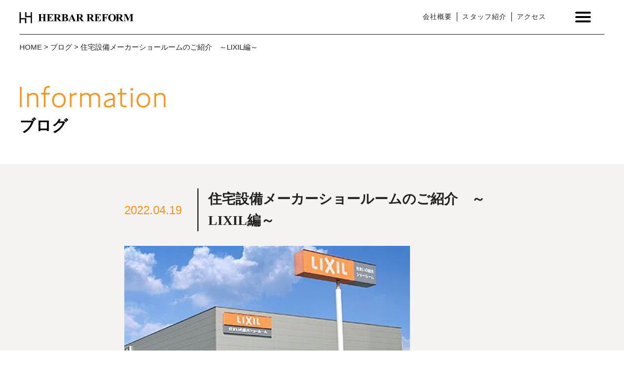

--- FILE ---
content_type: text/html; charset=UTF-8
request_url: https://niigata-reform.com/blog/220411-lixil/
body_size: 65789
content:
<!doctype html>
<html lang="ja">

<head>
<!-- Google Tag Manager -->
<script>(function(w,d,s,l,i){w[l]=w[l]||[];w[l].push({'gtm.start':
new Date().getTime(),event:'gtm.js'});var f=d.getElementsByTagName(s)[0],
j=d.createElement(s),dl=l!='dataLayer'?'&l='+l:'';j.async=true;j.src=
'https://www.googletagmanager.com/gtm.js?id='+i+dl;f.parentNode.insertBefore(j,f);
})(window,document,'script','dataLayer','GTM-MMRB24R');</script>
<!-- End Google Tag Manager -->

<meta charset="utf-8">
	<meta name="viewport" content="width=device-width, initial-scale=1.0">
	<!-- scriptタグはmetaタグの直後に設置する -->
<script src="https://cdn.jsdelivr.net/npm/viewport-extra@1.0.3/dist/viewport-extra.min.js"></script>
	<script>
		var ua = navigator.userAgent

		// タブレット端末かどうか
		var sp = (ua.indexOf('iPhone') > 0 || ua.indexOf('Android') > 0 && ua.indexOf('Mobile') > 0)
		var tab = (!sp && (ua.indexOf('iPad') > 0 || ua.indexOf('Android') > 0))

		// タブレット端末でのみ、PC向けデザインの最小幅を、viewportの最小幅に設定
		if (tab) new ViewportExtra(1920)
	</script>
<meta http-equiv="X-UA-Compatible" content="IE=edge">
<meta name="format-detection" content="telephone=no">
<link rel="shortcut icon" href="https://niigata-reform.com/favicon.ico" />

	<!-- <meta name="description" content="" />
<meta name="keywords" content="" /> -->

<link rel="stylesheet" type="text/css" href="https://niigata-reform.com/wp-content/themes/herbarreform/common/css/common.css">
<link rel="stylesheet" type="text/css" href="https://niigata-reform.com/wp-content/themes/herbarreform/common/css/design.css">
<link href="https://fonts.googleapis.com/css?family=Ubuntu&display=swap" rel="stylesheet">
<link rel="stylesheet" href="https://use.fontawesome.com/releases/v5.8.2/css/all.css" integrity="sha384-oS3vJWv+0UjzBfQzYUhtDYW+Pj2yciDJxpsK1OYPAYjqT085Qq/1cq5FLXAZQ7Ay" crossorigin="anonymous">
<link rel="stylesheet" type="text/css" href="https://niigata-reform.com/wp-content/themes/herbarreform/common/css/blog.css">

<title>住宅設備メーカーショールームのご紹介 ～LIXIL編～ - 新潟のリフォーム・リノベーション｜ハーバーリフォーム</title>
	<style>img:is([sizes="auto" i], [sizes^="auto," i]) { contain-intrinsic-size: 3000px 1500px }</style>
	
		<!-- All in One SEO 4.7.8 - aioseo.com -->
	<meta name="description" content="みなさまこんにちは！ハーバーハウスグループ、ハーバーリフォームの苗木です。 暖かくなってきて外に出かける機会も" />
	<meta name="robots" content="max-image-preview:large" />
	<meta name="author" content="ハーバー リフォーム"/>
	<link rel="canonical" href="https://niigata-reform.com/blog/220411-lixil/" />
	<meta name="generator" content="All in One SEO (AIOSEO) 4.7.8" />
		<meta property="og:locale" content="ja_JP" />
		<meta property="og:site_name" content="新潟のリフォーム・リノベーション｜ハーバーリフォーム - 新潟のリフォーム・リノベーション・大規模リフォームはハーバーリフォームにお任せください" />
		<meta property="og:type" content="article" />
		<meta property="og:title" content="住宅設備メーカーショールームのご紹介 ～LIXIL編～ - 新潟のリフォーム・リノベーション｜ハーバーリフォーム" />
		<meta property="og:description" content="みなさまこんにちは！ハーバーハウスグループ、ハーバーリフォームの苗木です。 暖かくなってきて外に出かける機会も" />
		<meta property="og:url" content="https://niigata-reform.com/blog/220411-lixil/" />
		<meta property="article:published_time" content="2022-04-19T02:14:47+00:00" />
		<meta property="article:modified_time" content="2022-04-19T02:14:47+00:00" />
		<meta name="twitter:card" content="summary_large_image" />
		<meta name="twitter:title" content="住宅設備メーカーショールームのご紹介 ～LIXIL編～ - 新潟のリフォーム・リノベーション｜ハーバーリフォーム" />
		<meta name="twitter:description" content="みなさまこんにちは！ハーバーハウスグループ、ハーバーリフォームの苗木です。 暖かくなってきて外に出かける機会も" />
		<script type="application/ld+json" class="aioseo-schema">
			{"@context":"https:\/\/schema.org","@graph":[{"@type":"BlogPosting","@id":"https:\/\/niigata-reform.com\/blog\/220411-lixil\/#blogposting","name":"\u4f4f\u5b85\u8a2d\u5099\u30e1\u30fc\u30ab\u30fc\u30b7\u30e7\u30fc\u30eb\u30fc\u30e0\u306e\u3054\u7d39\u4ecb \uff5eLIXIL\u7de8\uff5e - \u65b0\u6f5f\u306e\u30ea\u30d5\u30a9\u30fc\u30e0\u30fb\u30ea\u30ce\u30d9\u30fc\u30b7\u30e7\u30f3\uff5c\u30cf\u30fc\u30d0\u30fc\u30ea\u30d5\u30a9\u30fc\u30e0","headline":"\u4f4f\u5b85\u8a2d\u5099\u30e1\u30fc\u30ab\u30fc\u30b7\u30e7\u30fc\u30eb\u30fc\u30e0\u306e\u3054\u7d39\u4ecb\u3000\uff5eLIXIL\u7de8\uff5e","author":{"@id":"https:\/\/niigata-reform.com\/author\/herbarreform\/#author"},"publisher":{"@id":"https:\/\/niigata-reform.com\/#organization"},"image":{"@type":"ImageObject","url":"https:\/\/niigata-reform.com\/wp-content\/uploads\/2022\/04\/220411.jpg","width":586,"height":415},"datePublished":"2022-04-19T11:14:47+09:00","dateModified":"2022-04-19T11:14:47+09:00","inLanguage":"ja","mainEntityOfPage":{"@id":"https:\/\/niigata-reform.com\/blog\/220411-lixil\/#webpage"},"isPartOf":{"@id":"https:\/\/niigata-reform.com\/blog\/220411-lixil\/#webpage"},"articleSection":"\u30d6\u30ed\u30b0"},{"@type":"BreadcrumbList","@id":"https:\/\/niigata-reform.com\/blog\/220411-lixil\/#breadcrumblist","itemListElement":[{"@type":"ListItem","@id":"https:\/\/niigata-reform.com\/#listItem","position":1,"name":"\u5bb6","item":"https:\/\/niigata-reform.com\/","nextItem":{"@type":"ListItem","@id":"https:\/\/niigata-reform.com\/category\/blog\/#listItem","name":"\u30d6\u30ed\u30b0"}},{"@type":"ListItem","@id":"https:\/\/niigata-reform.com\/category\/blog\/#listItem","position":2,"name":"\u30d6\u30ed\u30b0","item":"https:\/\/niigata-reform.com\/category\/blog\/","nextItem":{"@type":"ListItem","@id":"https:\/\/niigata-reform.com\/blog\/220411-lixil\/#listItem","name":"\u4f4f\u5b85\u8a2d\u5099\u30e1\u30fc\u30ab\u30fc\u30b7\u30e7\u30fc\u30eb\u30fc\u30e0\u306e\u3054\u7d39\u4ecb\u3000\uff5eLIXIL\u7de8\uff5e"},"previousItem":{"@type":"ListItem","@id":"https:\/\/niigata-reform.com\/#listItem","name":"\u5bb6"}},{"@type":"ListItem","@id":"https:\/\/niigata-reform.com\/blog\/220411-lixil\/#listItem","position":3,"name":"\u4f4f\u5b85\u8a2d\u5099\u30e1\u30fc\u30ab\u30fc\u30b7\u30e7\u30fc\u30eb\u30fc\u30e0\u306e\u3054\u7d39\u4ecb\u3000\uff5eLIXIL\u7de8\uff5e","previousItem":{"@type":"ListItem","@id":"https:\/\/niigata-reform.com\/category\/blog\/#listItem","name":"\u30d6\u30ed\u30b0"}}]},{"@type":"Organization","@id":"https:\/\/niigata-reform.com\/#organization","name":"\u65b0\u6f5f\u306e\u30ea\u30d5\u30a9\u30fc\u30e0\u30fb\u30ea\u30ce\u30d9\u30fc\u30b7\u30e7\u30f3\uff5c\u30cf\u30fc\u30d0\u30fc\u30ea\u30d5\u30a9\u30fc\u30e0","description":"\u65b0\u6f5f\u306e\u30ea\u30d5\u30a9\u30fc\u30e0\u30fb\u30ea\u30ce\u30d9\u30fc\u30b7\u30e7\u30f3\u30fb\u5927\u898f\u6a21\u30ea\u30d5\u30a9\u30fc\u30e0\u306f\u30cf\u30fc\u30d0\u30fc\u30ea\u30d5\u30a9\u30fc\u30e0\u306b\u304a\u4efb\u305b\u304f\u3060\u3055\u3044","url":"https:\/\/niigata-reform.com\/"},{"@type":"Person","@id":"https:\/\/niigata-reform.com\/author\/herbarreform\/#author","url":"https:\/\/niigata-reform.com\/author\/herbarreform\/","name":"\u30cf\u30fc\u30d0\u30fc \u30ea\u30d5\u30a9\u30fc\u30e0","image":{"@type":"ImageObject","@id":"https:\/\/niigata-reform.com\/blog\/220411-lixil\/#authorImage","url":"https:\/\/secure.gravatar.com\/avatar\/96f21870ed40570ca774148f3a643287?s=96&d=mm&r=g","width":96,"height":96,"caption":"\u30cf\u30fc\u30d0\u30fc \u30ea\u30d5\u30a9\u30fc\u30e0"}},{"@type":"WebPage","@id":"https:\/\/niigata-reform.com\/blog\/220411-lixil\/#webpage","url":"https:\/\/niigata-reform.com\/blog\/220411-lixil\/","name":"\u4f4f\u5b85\u8a2d\u5099\u30e1\u30fc\u30ab\u30fc\u30b7\u30e7\u30fc\u30eb\u30fc\u30e0\u306e\u3054\u7d39\u4ecb \uff5eLIXIL\u7de8\uff5e - \u65b0\u6f5f\u306e\u30ea\u30d5\u30a9\u30fc\u30e0\u30fb\u30ea\u30ce\u30d9\u30fc\u30b7\u30e7\u30f3\uff5c\u30cf\u30fc\u30d0\u30fc\u30ea\u30d5\u30a9\u30fc\u30e0","description":"\u307f\u306a\u3055\u307e\u3053\u3093\u306b\u3061\u306f\uff01\u30cf\u30fc\u30d0\u30fc\u30cf\u30a6\u30b9\u30b0\u30eb\u30fc\u30d7\u3001\u30cf\u30fc\u30d0\u30fc\u30ea\u30d5\u30a9\u30fc\u30e0\u306e\u82d7\u6728\u3067\u3059\u3002 \u6696\u304b\u304f\u306a\u3063\u3066\u304d\u3066\u5916\u306b\u51fa\u304b\u3051\u308b\u6a5f\u4f1a\u3082","inLanguage":"ja","isPartOf":{"@id":"https:\/\/niigata-reform.com\/#website"},"breadcrumb":{"@id":"https:\/\/niigata-reform.com\/blog\/220411-lixil\/#breadcrumblist"},"author":{"@id":"https:\/\/niigata-reform.com\/author\/herbarreform\/#author"},"creator":{"@id":"https:\/\/niigata-reform.com\/author\/herbarreform\/#author"},"image":{"@type":"ImageObject","url":"https:\/\/niigata-reform.com\/wp-content\/uploads\/2022\/04\/220411.jpg","@id":"https:\/\/niigata-reform.com\/blog\/220411-lixil\/#mainImage","width":586,"height":415},"primaryImageOfPage":{"@id":"https:\/\/niigata-reform.com\/blog\/220411-lixil\/#mainImage"},"datePublished":"2022-04-19T11:14:47+09:00","dateModified":"2022-04-19T11:14:47+09:00"},{"@type":"WebSite","@id":"https:\/\/niigata-reform.com\/#website","url":"https:\/\/niigata-reform.com\/","name":"\u65b0\u6f5f\u306e\u30ea\u30d5\u30a9\u30fc\u30e0\u30fb\u30ea\u30ce\u30d9\u30fc\u30b7\u30e7\u30f3\uff5c\u30cf\u30fc\u30d0\u30fc\u30ea\u30d5\u30a9\u30fc\u30e0","description":"\u65b0\u6f5f\u306e\u30ea\u30d5\u30a9\u30fc\u30e0\u30fb\u30ea\u30ce\u30d9\u30fc\u30b7\u30e7\u30f3\u30fb\u5927\u898f\u6a21\u30ea\u30d5\u30a9\u30fc\u30e0\u306f\u30cf\u30fc\u30d0\u30fc\u30ea\u30d5\u30a9\u30fc\u30e0\u306b\u304a\u4efb\u305b\u304f\u3060\u3055\u3044","inLanguage":"ja","publisher":{"@id":"https:\/\/niigata-reform.com\/#organization"}}]}
		</script>
		<!-- All in One SEO -->

<link rel='dns-prefetch' href='//stats.wp.com' />
<link rel='dns-prefetch' href='//use.fontawesome.com' />
<link rel="alternate" type="application/rss+xml" title="新潟のリフォーム・リノベーション｜ハーバーリフォーム &raquo; フィード" href="https://niigata-reform.com/feed/" />
<link rel="alternate" type="application/rss+xml" title="新潟のリフォーム・リノベーション｜ハーバーリフォーム &raquo; コメントフィード" href="https://niigata-reform.com/comments/feed/" />
<link rel='stylesheet' id='wp-block-library-css' href='https://niigata-reform.com/wp-includes/css/dist/block-library/style.min.css?ver=6.7.4' type='text/css' media='all' />
<link rel='stylesheet' id='mediaelement-css' href='https://niigata-reform.com/wp-includes/js/mediaelement/mediaelementplayer-legacy.min.css?ver=4.2.17' type='text/css' media='all' />
<link rel='stylesheet' id='wp-mediaelement-css' href='https://niigata-reform.com/wp-includes/js/mediaelement/wp-mediaelement.min.css?ver=6.7.4' type='text/css' media='all' />
<style id='jetpack-sharing-buttons-style-inline-css' type='text/css'>
.jetpack-sharing-buttons__services-list{display:flex;flex-direction:row;flex-wrap:wrap;gap:0;list-style-type:none;margin:5px;padding:0}.jetpack-sharing-buttons__services-list.has-small-icon-size{font-size:12px}.jetpack-sharing-buttons__services-list.has-normal-icon-size{font-size:16px}.jetpack-sharing-buttons__services-list.has-large-icon-size{font-size:24px}.jetpack-sharing-buttons__services-list.has-huge-icon-size{font-size:36px}@media print{.jetpack-sharing-buttons__services-list{display:none!important}}.editor-styles-wrapper .wp-block-jetpack-sharing-buttons{gap:0;padding-inline-start:0}ul.jetpack-sharing-buttons__services-list.has-background{padding:1.25em 2.375em}
</style>
<style id='classic-theme-styles-inline-css' type='text/css'>
/*! This file is auto-generated */
.wp-block-button__link{color:#fff;background-color:#32373c;border-radius:9999px;box-shadow:none;text-decoration:none;padding:calc(.667em + 2px) calc(1.333em + 2px);font-size:1.125em}.wp-block-file__button{background:#32373c;color:#fff;text-decoration:none}
</style>
<style id='global-styles-inline-css' type='text/css'>
:root{--wp--preset--aspect-ratio--square: 1;--wp--preset--aspect-ratio--4-3: 4/3;--wp--preset--aspect-ratio--3-4: 3/4;--wp--preset--aspect-ratio--3-2: 3/2;--wp--preset--aspect-ratio--2-3: 2/3;--wp--preset--aspect-ratio--16-9: 16/9;--wp--preset--aspect-ratio--9-16: 9/16;--wp--preset--color--black: #000000;--wp--preset--color--cyan-bluish-gray: #abb8c3;--wp--preset--color--white: #ffffff;--wp--preset--color--pale-pink: #f78da7;--wp--preset--color--vivid-red: #cf2e2e;--wp--preset--color--luminous-vivid-orange: #ff6900;--wp--preset--color--luminous-vivid-amber: #fcb900;--wp--preset--color--light-green-cyan: #7bdcb5;--wp--preset--color--vivid-green-cyan: #00d084;--wp--preset--color--pale-cyan-blue: #8ed1fc;--wp--preset--color--vivid-cyan-blue: #0693e3;--wp--preset--color--vivid-purple: #9b51e0;--wp--preset--gradient--vivid-cyan-blue-to-vivid-purple: linear-gradient(135deg,rgba(6,147,227,1) 0%,rgb(155,81,224) 100%);--wp--preset--gradient--light-green-cyan-to-vivid-green-cyan: linear-gradient(135deg,rgb(122,220,180) 0%,rgb(0,208,130) 100%);--wp--preset--gradient--luminous-vivid-amber-to-luminous-vivid-orange: linear-gradient(135deg,rgba(252,185,0,1) 0%,rgba(255,105,0,1) 100%);--wp--preset--gradient--luminous-vivid-orange-to-vivid-red: linear-gradient(135deg,rgba(255,105,0,1) 0%,rgb(207,46,46) 100%);--wp--preset--gradient--very-light-gray-to-cyan-bluish-gray: linear-gradient(135deg,rgb(238,238,238) 0%,rgb(169,184,195) 100%);--wp--preset--gradient--cool-to-warm-spectrum: linear-gradient(135deg,rgb(74,234,220) 0%,rgb(151,120,209) 20%,rgb(207,42,186) 40%,rgb(238,44,130) 60%,rgb(251,105,98) 80%,rgb(254,248,76) 100%);--wp--preset--gradient--blush-light-purple: linear-gradient(135deg,rgb(255,206,236) 0%,rgb(152,150,240) 100%);--wp--preset--gradient--blush-bordeaux: linear-gradient(135deg,rgb(254,205,165) 0%,rgb(254,45,45) 50%,rgb(107,0,62) 100%);--wp--preset--gradient--luminous-dusk: linear-gradient(135deg,rgb(255,203,112) 0%,rgb(199,81,192) 50%,rgb(65,88,208) 100%);--wp--preset--gradient--pale-ocean: linear-gradient(135deg,rgb(255,245,203) 0%,rgb(182,227,212) 50%,rgb(51,167,181) 100%);--wp--preset--gradient--electric-grass: linear-gradient(135deg,rgb(202,248,128) 0%,rgb(113,206,126) 100%);--wp--preset--gradient--midnight: linear-gradient(135deg,rgb(2,3,129) 0%,rgb(40,116,252) 100%);--wp--preset--font-size--small: 13px;--wp--preset--font-size--medium: 20px;--wp--preset--font-size--large: 36px;--wp--preset--font-size--x-large: 42px;--wp--preset--spacing--20: 0.44rem;--wp--preset--spacing--30: 0.67rem;--wp--preset--spacing--40: 1rem;--wp--preset--spacing--50: 1.5rem;--wp--preset--spacing--60: 2.25rem;--wp--preset--spacing--70: 3.38rem;--wp--preset--spacing--80: 5.06rem;--wp--preset--shadow--natural: 6px 6px 9px rgba(0, 0, 0, 0.2);--wp--preset--shadow--deep: 12px 12px 50px rgba(0, 0, 0, 0.4);--wp--preset--shadow--sharp: 6px 6px 0px rgba(0, 0, 0, 0.2);--wp--preset--shadow--outlined: 6px 6px 0px -3px rgba(255, 255, 255, 1), 6px 6px rgba(0, 0, 0, 1);--wp--preset--shadow--crisp: 6px 6px 0px rgba(0, 0, 0, 1);}:where(.is-layout-flex){gap: 0.5em;}:where(.is-layout-grid){gap: 0.5em;}body .is-layout-flex{display: flex;}.is-layout-flex{flex-wrap: wrap;align-items: center;}.is-layout-flex > :is(*, div){margin: 0;}body .is-layout-grid{display: grid;}.is-layout-grid > :is(*, div){margin: 0;}:where(.wp-block-columns.is-layout-flex){gap: 2em;}:where(.wp-block-columns.is-layout-grid){gap: 2em;}:where(.wp-block-post-template.is-layout-flex){gap: 1.25em;}:where(.wp-block-post-template.is-layout-grid){gap: 1.25em;}.has-black-color{color: var(--wp--preset--color--black) !important;}.has-cyan-bluish-gray-color{color: var(--wp--preset--color--cyan-bluish-gray) !important;}.has-white-color{color: var(--wp--preset--color--white) !important;}.has-pale-pink-color{color: var(--wp--preset--color--pale-pink) !important;}.has-vivid-red-color{color: var(--wp--preset--color--vivid-red) !important;}.has-luminous-vivid-orange-color{color: var(--wp--preset--color--luminous-vivid-orange) !important;}.has-luminous-vivid-amber-color{color: var(--wp--preset--color--luminous-vivid-amber) !important;}.has-light-green-cyan-color{color: var(--wp--preset--color--light-green-cyan) !important;}.has-vivid-green-cyan-color{color: var(--wp--preset--color--vivid-green-cyan) !important;}.has-pale-cyan-blue-color{color: var(--wp--preset--color--pale-cyan-blue) !important;}.has-vivid-cyan-blue-color{color: var(--wp--preset--color--vivid-cyan-blue) !important;}.has-vivid-purple-color{color: var(--wp--preset--color--vivid-purple) !important;}.has-black-background-color{background-color: var(--wp--preset--color--black) !important;}.has-cyan-bluish-gray-background-color{background-color: var(--wp--preset--color--cyan-bluish-gray) !important;}.has-white-background-color{background-color: var(--wp--preset--color--white) !important;}.has-pale-pink-background-color{background-color: var(--wp--preset--color--pale-pink) !important;}.has-vivid-red-background-color{background-color: var(--wp--preset--color--vivid-red) !important;}.has-luminous-vivid-orange-background-color{background-color: var(--wp--preset--color--luminous-vivid-orange) !important;}.has-luminous-vivid-amber-background-color{background-color: var(--wp--preset--color--luminous-vivid-amber) !important;}.has-light-green-cyan-background-color{background-color: var(--wp--preset--color--light-green-cyan) !important;}.has-vivid-green-cyan-background-color{background-color: var(--wp--preset--color--vivid-green-cyan) !important;}.has-pale-cyan-blue-background-color{background-color: var(--wp--preset--color--pale-cyan-blue) !important;}.has-vivid-cyan-blue-background-color{background-color: var(--wp--preset--color--vivid-cyan-blue) !important;}.has-vivid-purple-background-color{background-color: var(--wp--preset--color--vivid-purple) !important;}.has-black-border-color{border-color: var(--wp--preset--color--black) !important;}.has-cyan-bluish-gray-border-color{border-color: var(--wp--preset--color--cyan-bluish-gray) !important;}.has-white-border-color{border-color: var(--wp--preset--color--white) !important;}.has-pale-pink-border-color{border-color: var(--wp--preset--color--pale-pink) !important;}.has-vivid-red-border-color{border-color: var(--wp--preset--color--vivid-red) !important;}.has-luminous-vivid-orange-border-color{border-color: var(--wp--preset--color--luminous-vivid-orange) !important;}.has-luminous-vivid-amber-border-color{border-color: var(--wp--preset--color--luminous-vivid-amber) !important;}.has-light-green-cyan-border-color{border-color: var(--wp--preset--color--light-green-cyan) !important;}.has-vivid-green-cyan-border-color{border-color: var(--wp--preset--color--vivid-green-cyan) !important;}.has-pale-cyan-blue-border-color{border-color: var(--wp--preset--color--pale-cyan-blue) !important;}.has-vivid-cyan-blue-border-color{border-color: var(--wp--preset--color--vivid-cyan-blue) !important;}.has-vivid-purple-border-color{border-color: var(--wp--preset--color--vivid-purple) !important;}.has-vivid-cyan-blue-to-vivid-purple-gradient-background{background: var(--wp--preset--gradient--vivid-cyan-blue-to-vivid-purple) !important;}.has-light-green-cyan-to-vivid-green-cyan-gradient-background{background: var(--wp--preset--gradient--light-green-cyan-to-vivid-green-cyan) !important;}.has-luminous-vivid-amber-to-luminous-vivid-orange-gradient-background{background: var(--wp--preset--gradient--luminous-vivid-amber-to-luminous-vivid-orange) !important;}.has-luminous-vivid-orange-to-vivid-red-gradient-background{background: var(--wp--preset--gradient--luminous-vivid-orange-to-vivid-red) !important;}.has-very-light-gray-to-cyan-bluish-gray-gradient-background{background: var(--wp--preset--gradient--very-light-gray-to-cyan-bluish-gray) !important;}.has-cool-to-warm-spectrum-gradient-background{background: var(--wp--preset--gradient--cool-to-warm-spectrum) !important;}.has-blush-light-purple-gradient-background{background: var(--wp--preset--gradient--blush-light-purple) !important;}.has-blush-bordeaux-gradient-background{background: var(--wp--preset--gradient--blush-bordeaux) !important;}.has-luminous-dusk-gradient-background{background: var(--wp--preset--gradient--luminous-dusk) !important;}.has-pale-ocean-gradient-background{background: var(--wp--preset--gradient--pale-ocean) !important;}.has-electric-grass-gradient-background{background: var(--wp--preset--gradient--electric-grass) !important;}.has-midnight-gradient-background{background: var(--wp--preset--gradient--midnight) !important;}.has-small-font-size{font-size: var(--wp--preset--font-size--small) !important;}.has-medium-font-size{font-size: var(--wp--preset--font-size--medium) !important;}.has-large-font-size{font-size: var(--wp--preset--font-size--large) !important;}.has-x-large-font-size{font-size: var(--wp--preset--font-size--x-large) !important;}
:where(.wp-block-post-template.is-layout-flex){gap: 1.25em;}:where(.wp-block-post-template.is-layout-grid){gap: 1.25em;}
:where(.wp-block-columns.is-layout-flex){gap: 2em;}:where(.wp-block-columns.is-layout-grid){gap: 2em;}
:root :where(.wp-block-pullquote){font-size: 1.5em;line-height: 1.6;}
</style>
<link rel='stylesheet' id='foobox-free-min-css' href='https://niigata-reform.com/wp-content/plugins/foobox-image-lightbox/free/css/foobox.free.min.css?ver=2.7.34' type='text/css' media='all' />
<link rel='stylesheet' id='wpvrfontawesome-css' href='https://use.fontawesome.com/releases/v6.5.1/css/all.css?ver=8.5.15' type='text/css' media='all' />
<link rel='stylesheet' id='panellium-css-css' href='https://niigata-reform.com/wp-content/plugins/wpvr/public/lib/pannellum/src/css/pannellum.css?ver=1' type='text/css' media='all' />
<link rel='stylesheet' id='videojs-css-css' href='https://niigata-reform.com/wp-content/plugins/wpvr/public/lib/pannellum/src/css/video-js.css?ver=1' type='text/css' media='all' />
<link rel='stylesheet' id='videojs-vr-css-css' href='https://niigata-reform.com/wp-content/plugins/wpvr/public/lib/videojs-vr/videojs-vr.css?ver=1' type='text/css' media='all' />
<link rel='stylesheet' id='owl-css-css' href='https://niigata-reform.com/wp-content/plugins/wpvr/public/css/owl.carousel.css?ver=8.5.15' type='text/css' media='all' />
<link rel='stylesheet' id='wpvr-css' href='https://niigata-reform.com/wp-content/plugins/wpvr/public/css/wpvr-public.css?ver=8.5.15' type='text/css' media='all' />
<script type="text/javascript" src="https://niigata-reform.com/wp-content/plugins/wpvr/public/lib/pannellum/src/js/pannellum.js?ver=1" id="panellium-js-js"></script>
<script type="text/javascript" src="https://niigata-reform.com/wp-content/plugins/wpvr/public/lib/pannellum/src/js/libpannellum.js?ver=1" id="panelliumlib-js-js"></script>
<script type="text/javascript" src="https://niigata-reform.com/wp-content/plugins/wpvr/public/js/video.js?ver=1" id="videojs-js-js"></script>
<script type="text/javascript" src="https://niigata-reform.com/wp-content/plugins/wpvr/public/lib/videojs-vr/videojs-vr.js?ver=1" id="videojsvr-js-js"></script>
<script type="text/javascript" src="https://niigata-reform.com/wp-content/plugins/wpvr/public/lib/pannellum/src/js/videojs-pannellum-plugin.js?ver=1" id="panelliumvid-js-js"></script>
<script type="text/javascript" src="https://niigata-reform.com/wp-includes/js/jquery/jquery.min.js?ver=3.7.1" id="jquery-core-js"></script>
<script type="text/javascript" src="https://niigata-reform.com/wp-includes/js/jquery/jquery-migrate.min.js?ver=3.4.1" id="jquery-migrate-js"></script>
<script type="text/javascript" src="https://niigata-reform.com/wp-content/plugins/wpvr/public/js/owl.carousel.js?ver=6.7.4" id="owl-js-js"></script>
<script type="text/javascript" src="https://niigata-reform.com/wp-content/plugins/wpvr/public/js/jquery.cookie.js?ver=1" id="jquery_cookie-js"></script>
<script type="text/javascript" id="foobox-free-min-js-before">
/* <![CDATA[ */
/* Run FooBox FREE (v2.7.34) */
var FOOBOX = window.FOOBOX = {
	ready: true,
	disableOthers: false,
	o: {wordpress: { enabled: true }, captions: { dataTitle: ["captionTitle","title"], dataDesc: ["captionDesc","description"] }, rel: '', excludes:'.fbx-link,.nofoobox,.nolightbox,a[href*="pinterest.com/pin/create/button/"]', affiliate : { enabled: false }, error: "Could not load the item"},
	selectors: [
		".foogallery-container.foogallery-lightbox-foobox", ".foogallery-container.foogallery-lightbox-foobox-free", ".gallery", ".wp-block-gallery", ".wp-caption", ".wp-block-image", "a:has(img[class*=wp-image-])", ".foobox"
	],
	pre: function( $ ){
		// Custom JavaScript (Pre)
		
	},
	post: function( $ ){
		// Custom JavaScript (Post)
		
		// Custom Captions Code
		
	},
	custom: function( $ ){
		// Custom Extra JS
		
	}
};
/* ]]> */
</script>
<script type="text/javascript" src="https://niigata-reform.com/wp-content/plugins/foobox-image-lightbox/free/js/foobox.free.min.js?ver=2.7.34" id="foobox-free-min-js"></script>
<link rel="https://api.w.org/" href="https://niigata-reform.com/wp-json/" /><link rel="alternate" title="JSON" type="application/json" href="https://niigata-reform.com/wp-json/wp/v2/posts/8340" /><link rel="EditURI" type="application/rsd+xml" title="RSD" href="https://niigata-reform.com/xmlrpc.php?rsd" />
<meta name="generator" content="WordPress 6.7.4" />
<link rel='shortlink' href='https://niigata-reform.com/?p=8340' />
<link rel="alternate" title="oEmbed (JSON)" type="application/json+oembed" href="https://niigata-reform.com/wp-json/oembed/1.0/embed?url=https%3A%2F%2Fniigata-reform.com%2Fblog%2F220411-lixil%2F" />
<link rel="alternate" title="oEmbed (XML)" type="text/xml+oembed" href="https://niigata-reform.com/wp-json/oembed/1.0/embed?url=https%3A%2F%2Fniigata-reform.com%2Fblog%2F220411-lixil%2F&#038;format=xml" />
	<style>img#wpstats{display:none}</style>
		<!--システム・プラグイン用-->


<script type="application/ld+json">
		{
			"@context": "https://schema.org",
			"@type": "WebSite",
			"name": "新潟で【リフォーム】するならハーバーリフォーム｜戸建て・マンション全てお任せ",
			"url": "https://niigata-reform.com/",
			"description": "新潟でリフォームの事なら【ハーバーリフォーム】へ！豊富な実績からデザイン&大規模リフォームが得意。お客様の事を第一に考え、暮らし方や住み心地の良さも含めてトータルに提案。「補助金」「ローン」「中古住宅購入」と”リフォーム”をセットにしたご提案も可能です。",
			"headline": "新潟で【リフォーム】するならハーバーリフォーム｜戸建て・マンション全てお任せ",
			"image": ["https://niigata-reform.com/wp-content/themes/herbarreform/common/img/index/billboard_pc_1.jpg"],
			"publisher": {
				"@type": "Organization",
				"name": "ハーバーリフォーム",
				"url": "https://niigata-reform.com/",
				"logo": {
				"@type": "ImageObject",
				"url": "https://niigata-reform.com/wp-content/themes/herbarreform/common/img/hr_logo.svg",
				"width": "300px", "height": "37px" }
				}
			}
		}
	</script>
	
	<script>
		jQuery(function() {
			$('#menu').change(function() {
				if ($('#menu').prop("checked") == true) {
					$('.navi').addClass('on');
				} else {
					$('.navi').removeClass('on');
				}
			});
			$(document).click(function(event) {
				if (!$(event.target).closest('.navi-menu').length) {
					if (!$(event.target).closest('#menu').length) {
						$('#menu').prop("checked", false).change();
					}
				}
			});
		});
	</script>



</head>

<body>


<!-- Google Tag Manager (noscript) -->
<noscript><iframe src="https://www.googletagmanager.com/ns.html?id=GTM-MMRB24R"
height="0" width="0" style="display:none;visibility:hidden"></iframe></noscript>
<!-- End Google Tag Manager (noscript) -->

	<!-- ▼▼ヘッダー▼▼ -->
	<header class="l-header">
		<div class="header-body">
			<a href="https://niigata-reform.com" title="ハーバーリフォーム" id="header-logo" class="logo">
				<img src="https://niigata-reform.com/wp-content/themes/herbarreform/common/img/hr_logo.svg" alt="ハーバーリフォーム" title="ハーバーリフォーム" />
			</a>
			<div class="header-menu">
				<ul>
				<li><a href="/company/">会社概要</a></li>
				<li><a href="/staff/">スタッフ紹介</a></li>
				<li><a href="/access/">アクセス</a></li>
				</ul>
	
			</div>
			<div class="menu-btn">
				<input type="checkbox" id="menu">
				<span></span>
				<span></span>
				<span></span>
			</div>
		</div>
		<nav class="navi">
			<div class="navi-menu">
				<ul class="navi-lists">
					<li><a href="https://niigata-reform.com" id="topmenu_home">HOME<small>トップページ</small></a></li>
					<li><a href="https://niigata-reform.com/strength" id="topmenu_strength">GUIDE<small>初めての方へ</small></a></li>
					<li><a href="https://niigata-reform.com/articles" id="topmenu_articles">INFORMATION<small>お知らせ</small></a></li>
					<li><a href="https://niigata-reform.com/gallery" id="topmenu_gallery">Before After<small>施工事例</small></a></li>
					<li>
						<a href="https://niigata-reform.com/genchiku">減築リフォーム<small>Downsizing renovation</small></a>
					</li>
					<li>
            <a href="https://niigata-reform.com/zouchiku">増築リフォーム<small>Extension renovation</small></a>
          </li>
					<li>
            <a href="https://niigata-reform.com/insulation">断熱リフォーム<small>Insulation renovation</small></a>
          </li>
          <li>
            <a href="https://niigata-reform.com/inspections">安心住宅診断<small>Home Inspections</small></a>
          </li>
          <li>
            <a href="https://niigata-reform.com/news/renovation_subsidy/">新潟市のリフォーム補助金<small>Renovation subsidy</small></a>
          </li>
					<li><a href="https://niigata-reform.com/detached-house" id="topmenu_detached-house">DETACHED HOUSE<small>戸建てのリフォーム参考価格とスケジュール</small></a></li>
					<li><a href="https://niigata-reform.com/mansion" id="topmenu_mansion">MANSION<small>マンションのリフォーム参考価格とスケジュール</small></a></li>
					<li><a href="https://niigata-reform.com/company" id="topmenu_company">COMAPANY<small>会社概要</small></a></li>
					<li><a href="https://herbarhouse.co.jp/" target="_blank" id="topmenu_company">HERBAR HOUSE GROUP<small>ハーバーハウスグループについて</small></a></li>
				  <li><a href="https://niigata-reform.com/staff" id="topmenu_staff">STAFF<small>スタッフ紹介</small></a></li>
				</ul>

				<div class="navi-links">
					<span><a href="https://niigata-reform.com/catalog" id="topmenu_catalog">CATALOG<small>資料請求</small></a></span>
					<span><a href="https://niigata-reform.com/digital-catalog" id="topmenu_catalog">DIGITAL  CATALOG<small>電子カタログ請求</small></a></span>
					<span><a href="https://niigata-reform.com/contact" id="topmenu_inquiry">CONTACT<small>無料見積り・お問合わせ</small></a></span>
				</div>

				<div class="navi-tel">
					<a href="tel:0120-000-598">0120-000-598</a>
					<span>受付時間 9：00～18：00　FAX 025-384-8356</span>
				</div>
			</div>
		</nav>

	</header>
	<!-- ▲▲ヘッダー▲▲ -->


	<main id="l-main">
        <div id="pagetop"></div>
		<!-- ▼▼main start▼▼ -->

					<div class="breadcrumbs" itemscope="" itemtype="http://schema.org/BreadcrumbList">
				<!-- Breadcrumb NavXT 7.4.1 -->
<span itemprop="itemListElement" itemscope itemtype="http://schema.org/ListItem">
<a title="新潟のリフォーム・リノベーション｜ハーバーリフォーム" href="https://niigata-reform.com" itemprop="item">
<span itemprop="name">HOME</span></a><meta itemprop="position" content="1" /></span> &gt; <span itemprop="itemListElement" itemscope itemtype="http://schema.org/ListItem">
<a title="ブログ" href="https://niigata-reform.com/category/blog/" itemprop="item">
<span itemprop="name">ブログ</span></a><meta itemprop="position" content="2" /></span> &gt; <span itemprop="itemListElement" itemscope itemtype="http://schema.org/ListItem">
<a title="住宅設備メーカーショールームのご紹介　～LIXIL編～" href="https://niigata-reform.com/blog/220411-lixil/" itemprop="item">
<span itemprop="name">住宅設備メーカーショールームのご紹介　～LIXIL編～</span></a><meta itemprop="position" content="3" /></span>			</div>
				
	
		
		
<section class="blog-ttl">
	<div class="wrap">
		<div class="inner">
			<h1><img src="https://niigata-reform.com/wp-content/themes/herbarreform/common/img/blog/blog_ttl.svg" alt="Information"><span class="mincho">ブログ</span></h1>
		</div>
	</div>
</section>


<section class="blog-item">
	<div class="wrap">

		<article class="item">
			<div class="icatch">
				<div class="ttl">
					<time>2022.04.19</time>
					<h2 class="mincho">住宅設備メーカーショールームのご紹介　～LIXIL編～</h2>
					<figure class="thumb">
						<img src="https://niigata-reform.com/wp-content/uploads/2022/04/220411.jpg" alt="住宅設備メーカーショールームのご紹介　～LIXIL編～">
											</figure>
				</div>
			</div>

			<div class="contents">
				<p class="MsoNormal" align="left"><span style="font-size: 10pt; font-family: 'BIZ UDPゴシック';">みなさまこんにちは！</span></p>
<p class="MsoNormal" align="left"><span style="font-size: 10pt; font-family: 'BIZ UDPゴシック';">ハーバーハウスグループ、ハーバーリフォームの苗木です。</span></p>
<p class="MsoNormal" align="left"><span lang="EN-US" style="font-size: 10pt; font-family: 'BIZ UDPゴシック';"> </span></p>
<p class="MsoNormal" align="left"><span style="font-size: 10pt; font-family: 'BIZ UDPゴシック';">暖かくなってきて外に出かける機会も増えてきたのではないでしょうか？</span></p>
<p class="MsoNormal" align="left"><span style="font-size: 10pt; font-family: 'BIZ UDPゴシック';">暖かいのは良いことなのですが、私にとっては花粉との戦いが始まり、</span></p>
<p class="MsoNormal" align="left"><span style="font-size: 10pt; font-family: 'BIZ UDPゴシック';">常にティッシュが手放せない状況が続いています。。。</span></p>
<p class="MsoNormal" align="left"><span lang="EN-US" style="font-size: 10pt; font-family: 'BIZ UDPゴシック';"> </span></p>
<p class="MsoNormal" align="left"><span style="font-size: 10pt; font-family: 'BIZ UDPゴシック';">さて、メーカーショールームのご紹介も３回目となりました！</span></p>
<p class="MsoNormal" align="left"><span style="font-size: 10pt; font-family: 'BIZ UDPゴシック';">それぞれ知名度が高いこともあり、知っているといった方も多くいらっしゃることと思いますが、</span></p>
<p class="MsoNormal" align="left"><span style="font-size: 10pt; font-family: 'BIZ UDPゴシック';">温かい目でお付き合いください<span lang="EN-US">m(__)m</span></span></p>
<p class="MsoNormal" align="left"><span lang="EN-US" style="font-size: 10pt; font-family: 'BIZ UDPゴシック';"> </span></p>
<p class="MsoNormal" align="left"><img fetchpriority="high" decoding="async" class="alignnone size-large wp-image-8399" src="https://niigata-reform.com/wp-content/uploads/2022/04/IMG_8925-1024x893.jpg" alt="" width="498" height="434" srcset="https://niigata-reform.com/wp-content/uploads/2022/04/IMG_8925-1024x893.jpg 1024w, https://niigata-reform.com/wp-content/uploads/2022/04/IMG_8925-300x262.jpg 300w, https://niigata-reform.com/wp-content/uploads/2022/04/IMG_8925-768x670.jpg 768w, https://niigata-reform.com/wp-content/uploads/2022/04/IMG_8925.jpg 1467w" sizes="(max-width: 498px) 100vw, 498px" /></p>
<p class="MsoNormal" align="left"><span lang="EN-US" style="font-size: 10pt; font-family: 'BIZ UDPゴシック';"> </span></p>
<p class="MsoNormal" align="left"><span style="font-size: 10pt; font-family: 'BIZ UDPゴシック';">今回ご紹介させていただく<span lang="EN-US">LIXIL</span>といえば、実は２０１１年に国内の建材・設備機器メーカーである</span></p>
<p class="MsoNormal" align="left"><span style="font-size: 10pt; font-family: 'BIZ UDPゴシック';">トステム・<span lang="EN-US">INAX</span>・新日軽・サンウェーブ工業・東洋エクステリアの５社が統合して誕生したメーカー様になります。</span></p>
<p class="MsoNormal" align="left"><span lang="EN-US" style="font-size: 10pt; font-family: 'BIZ UDPゴシック';"> </span></p>
<p class="MsoNormal" align="left"><span style="font-size: 10pt; font-family: 'BIZ UDPゴシック';">皆さんも聞いたことがある名前があったのではないでしょうか？</span></p>
<p class="MsoNormal" align="left"><span style="font-size: 10pt; font-family: 'BIZ UDPゴシック';">サッカー好きな方はトステムといえばあのチームのスポンサーだ！という反応だったり、<span lang="EN-US">INAX</span>といえばトイレ！</span></p>
<p class="MsoNormal" align="left"><span style="font-size: 10pt; font-family: 'BIZ UDPゴシック';">と誰もがイメージすることができると思います。</span></p>
<p class="MsoNormal" align="left"><span lang="EN-US" style="font-size: 10pt; font-family: 'BIZ UDPゴシック';"> </span></p>
<p class="MsoNormal" align="left"><span style="font-size: 10pt; font-family: 'BIZ UDPゴシック';">トステムは建具、<span lang="EN-US">INAX</span>はトイレ、サンウェーブはシステムキッチン・システムバス、新日軽は建材、</span></p>
<p class="MsoNormal" align="left"><span style="font-size: 10pt; font-family: 'BIZ UDPゴシック';">東洋エクステリアは外構部とそれぞれのメーカーにそれぞれの得意とする分野があり、</span></p>
<p class="MsoNormal" align="left"><span style="font-size: 10pt; font-family: 'BIZ UDPゴシック';">また歴史も深く、統合することで<span lang="EN-US">LIXIL</span>として住宅に関わる総合的なメーカーに成長しています。</span></p>
<p class="MsoNormal" align="left"><span lang="EN-US" style="font-size: 10pt; font-family: 'BIZ UDPゴシック';"> <img decoding="async" class="alignnone size-large wp-image-8400" src="https://niigata-reform.com/wp-content/uploads/2022/04/IMG_8924-1024x668.jpg" alt="" width="283" height="184" srcset="https://niigata-reform.com/wp-content/uploads/2022/04/IMG_8924-1024x668.jpg 1024w, https://niigata-reform.com/wp-content/uploads/2022/04/IMG_8924-300x196.jpg 300w, https://niigata-reform.com/wp-content/uploads/2022/04/IMG_8924-768x501.jpg 768w, https://niigata-reform.com/wp-content/uploads/2022/04/IMG_8924.jpg 1713w" sizes="(max-width: 283px) 100vw, 283px" /> <img decoding="async" class="alignnone size-large wp-image-8401" src="https://niigata-reform.com/wp-content/uploads/2022/04/IMG_8916-1024x949.jpg" alt="" width="199" height="185" srcset="https://niigata-reform.com/wp-content/uploads/2022/04/IMG_8916-1024x949.jpg 1024w, https://niigata-reform.com/wp-content/uploads/2022/04/IMG_8916-300x278.jpg 300w, https://niigata-reform.com/wp-content/uploads/2022/04/IMG_8916-768x712.jpg 768w, https://niigata-reform.com/wp-content/uploads/2022/04/IMG_8916.jpg 1360w" sizes="(max-width: 199px) 100vw, 199px" /></span></p>
<p class="MsoNormal" align="left"><span lang="EN-US" style="font-size: 10pt; font-family: 'BIZ UDPゴシック';"> <img loading="lazy" decoding="async" class="alignnone size-large wp-image-8402" src="https://niigata-reform.com/wp-content/uploads/2022/04/IMG_8924-1-1024x668.jpg" alt="" width="492" height="321" srcset="https://niigata-reform.com/wp-content/uploads/2022/04/IMG_8924-1-1024x668.jpg 1024w, https://niigata-reform.com/wp-content/uploads/2022/04/IMG_8924-1-300x196.jpg 300w, https://niigata-reform.com/wp-content/uploads/2022/04/IMG_8924-1-768x501.jpg 768w, https://niigata-reform.com/wp-content/uploads/2022/04/IMG_8924-1.jpg 1713w" sizes="auto, (max-width: 492px) 100vw, 492px" /></span></p>
<p class="MsoNormal" align="left"><span lang="EN-US" style="font-size: 10pt; font-family: 'BIZ UDPゴシック';"> </span></p>
<p class="MsoNormal" align="left"><span style="font-size: 10pt; font-family: 'BIZ UDPゴシック';">写真を見ただけでも、スタイルやコーディネートが様々でランナップが充実していることがわかりますね！<span lang="EN-US"><br /><!-- [if !supportLineBreakNewLine]--><br /><!--[endif]--></span></span></p>
<p class="MsoNormal" align="left"><img loading="lazy" decoding="async" class="alignnone size-large wp-image-8403" src="https://niigata-reform.com/wp-content/uploads/2022/04/IMG_8915-1024x698.jpg" alt="" width="496" height="338" srcset="https://niigata-reform.com/wp-content/uploads/2022/04/IMG_8915-1024x698.jpg 1024w, https://niigata-reform.com/wp-content/uploads/2022/04/IMG_8915-300x204.jpg 300w, https://niigata-reform.com/wp-content/uploads/2022/04/IMG_8915-768x523.jpg 768w, https://niigata-reform.com/wp-content/uploads/2022/04/IMG_8915.jpg 1535w" sizes="auto, (max-width: 496px) 100vw, 496px" /></p>
<p class="MsoNormal" align="left"><span lang="EN-US" style="font-size: 10pt; font-family: 'BIZ UDPゴシック';"> </span></p>
<p class="MsoNormal" align="left"><span style="font-size: 10pt; font-family: 'BIZ UDPゴシック';">キッチンだけでもこれだけの色柄や素材を取り揃えているため、キッチン選びだけでも迷ってしまいそうですね！</span></p>
<p class="MsoNormal" align="left"><span lang="EN-US" style="font-size: 10pt; font-family: 'BIZ UDPゴシック';"> <img loading="lazy" decoding="async" class="alignnone size-large wp-image-8404" src="https://niigata-reform.com/wp-content/uploads/2022/04/IMG_8930-1024x907.jpg" alt="" width="224" height="198" srcset="https://niigata-reform.com/wp-content/uploads/2022/04/IMG_8930-1024x907.jpg 1024w, https://niigata-reform.com/wp-content/uploads/2022/04/IMG_8930-300x266.jpg 300w, https://niigata-reform.com/wp-content/uploads/2022/04/IMG_8930-768x680.jpg 768w, https://niigata-reform.com/wp-content/uploads/2022/04/IMG_8930.jpg 1447w" sizes="auto, (max-width: 224px) 100vw, 224px" /> <img loading="lazy" decoding="async" class="alignnone size-large wp-image-8405" src="https://niigata-reform.com/wp-content/uploads/2022/04/IMG_8932-1024x739.jpg" alt="" width="272" height="196" srcset="https://niigata-reform.com/wp-content/uploads/2022/04/IMG_8932-1024x739.jpg 1024w, https://niigata-reform.com/wp-content/uploads/2022/04/IMG_8932-300x216.jpg 300w, https://niigata-reform.com/wp-content/uploads/2022/04/IMG_8932-768x554.jpg 768w, https://niigata-reform.com/wp-content/uploads/2022/04/IMG_8932.jpg 1577w" sizes="auto, (max-width: 272px) 100vw, 272px" /></span></p>
<p class="MsoNormal" align="left"><span lang="EN-US" style="font-size: 10pt; font-family: 'BIZ UDPゴシック';"> </span></p>
<p class="MsoNormal" align="left"><span style="font-size: 10pt; font-family: 'BIZ UDPゴシック';">一日の疲れを癒すバスルームもうれしい機能が満載です。</span></p>
<p class="MsoNormal" align="left"><span style="font-size: 10pt; font-family: 'BIZ UDPゴシック';">“肩湯”“肩ほぐし湯”“腰ほぐし湯”の<span lang="EN-US">3</span>つはお風呂好きな方にはたまらない機能ではないでしょうか！</span></p>
<p class="MsoNormal" align="left"><img loading="lazy" decoding="async" class="alignnone size-large wp-image-8406" src="https://niigata-reform.com/wp-content/uploads/2022/04/IMG_8929-993x1024.jpg" alt="" width="227" height="234" srcset="https://niigata-reform.com/wp-content/uploads/2022/04/IMG_8929-993x1024.jpg 993w, https://niigata-reform.com/wp-content/uploads/2022/04/IMG_8929-291x300.jpg 291w, https://niigata-reform.com/wp-content/uploads/2022/04/IMG_8929-768x792.jpg 768w, https://niigata-reform.com/wp-content/uploads/2022/04/IMG_8929.jpg 1297w" sizes="auto, (max-width: 227px) 100vw, 227px" /> <img loading="lazy" decoding="async" class="alignnone size-large wp-image-8407" src="https://niigata-reform.com/wp-content/uploads/2022/04/IMG_8936-1024x893.jpg" alt="" width="269" height="235" srcset="https://niigata-reform.com/wp-content/uploads/2022/04/IMG_8936-1024x893.jpg 1024w, https://niigata-reform.com/wp-content/uploads/2022/04/IMG_8936-300x262.jpg 300w, https://niigata-reform.com/wp-content/uploads/2022/04/IMG_8936-768x670.jpg 768w, https://niigata-reform.com/wp-content/uploads/2022/04/IMG_8936.jpg 1390w" sizes="auto, (max-width: 269px) 100vw, 269px" /></p>
<p class="MsoNormal" align="left"> <img loading="lazy" decoding="async" class="alignnone size-large wp-image-8409" src="https://niigata-reform.com/wp-content/uploads/2022/04/IMG_8931-1024x689.jpg" alt="" width="287" height="194" srcset="https://niigata-reform.com/wp-content/uploads/2022/04/IMG_8931-1024x689.jpg 1024w, https://niigata-reform.com/wp-content/uploads/2022/04/IMG_8931-300x202.jpg 300w, https://niigata-reform.com/wp-content/uploads/2022/04/IMG_8931-768x517.jpg 768w, https://niigata-reform.com/wp-content/uploads/2022/04/IMG_8931.jpg 1624w" sizes="auto, (max-width: 287px) 100vw, 287px" /> <img loading="lazy" decoding="async" class="alignnone size-large wp-image-8408" src="https://niigata-reform.com/wp-content/uploads/2022/04/IMG_8933-1024x982.jpg" alt="" width="204" height="196" srcset="https://niigata-reform.com/wp-content/uploads/2022/04/IMG_8933-1024x982.jpg 1024w, https://niigata-reform.com/wp-content/uploads/2022/04/IMG_8933-300x288.jpg 300w, https://niigata-reform.com/wp-content/uploads/2022/04/IMG_8933-768x737.jpg 768w, https://niigata-reform.com/wp-content/uploads/2022/04/IMG_8933.jpg 1395w" sizes="auto, (max-width: 204px) 100vw, 204px" /></p>
<p class="MsoNormal" align="left"><span lang="EN-US"> </span></p>
<p class="MsoNormal" align="left"><span lang="EN-US" style="font-size: 10pt; font-family: 'BIZ UDPゴシック';">1</span><span style="font-size: 10pt; font-family: 'BIZ UDPゴシック';">つのカテゴリーだけでも豊富なバリエーションがあり、お客様の様々なニーズにお応えできるショールームになっています！</span></p>
<p class="MsoNormal" align="left"><span lang="EN-US" style="font-size: 10pt; font-family: 'BIZ UDPゴシック';"> <img loading="lazy" decoding="async" class="alignnone size-large wp-image-8410" src="https://niigata-reform.com/wp-content/uploads/2022/04/IMG_8927-1024x687.jpg" alt="" width="499" height="335" srcset="https://niigata-reform.com/wp-content/uploads/2022/04/IMG_8927-1024x687.jpg 1024w, https://niigata-reform.com/wp-content/uploads/2022/04/IMG_8927-300x201.jpg 300w, https://niigata-reform.com/wp-content/uploads/2022/04/IMG_8927-768x516.jpg 768w, https://niigata-reform.com/wp-content/uploads/2022/04/IMG_8927.jpg 1670w" sizes="auto, (max-width: 499px) 100vw, 499px" /></span></p>
<p class="MsoNormal" align="left"><span lang="EN-US" style="font-size: 10pt; font-family: 'BIZ UDPゴシック';"> <img loading="lazy" decoding="async" class="alignnone size-large wp-image-8411" src="https://niigata-reform.com/wp-content/uploads/2022/04/IMG_8934-1024x827.jpg" alt="" width="219" height="177" srcset="https://niigata-reform.com/wp-content/uploads/2022/04/IMG_8934-1024x827.jpg 1024w, https://niigata-reform.com/wp-content/uploads/2022/04/IMG_8934-300x242.jpg 300w, https://niigata-reform.com/wp-content/uploads/2022/04/IMG_8934-768x620.jpg 768w, https://niigata-reform.com/wp-content/uploads/2022/04/IMG_8934.jpg 1476w" sizes="auto, (max-width: 219px) 100vw, 219px" /> <img loading="lazy" decoding="async" class="alignnone size-large wp-image-8412" src="https://niigata-reform.com/wp-content/uploads/2022/04/IMG_8928-1024x641.jpg" alt="" width="279" height="175" srcset="https://niigata-reform.com/wp-content/uploads/2022/04/IMG_8928-1024x641.jpg 1024w, https://niigata-reform.com/wp-content/uploads/2022/04/IMG_8928-300x188.jpg 300w, https://niigata-reform.com/wp-content/uploads/2022/04/IMG_8928-768x481.jpg 768w, https://niigata-reform.com/wp-content/uploads/2022/04/IMG_8928.jpg 1743w" sizes="auto, (max-width: 279px) 100vw, 279px" /></span></p>
<p class="MsoNormal" align="left"><span lang="EN-US" style="font-size: 10pt; font-family: 'BIZ UDPゴシック';"> </span></p>
<p class="MsoNormal" align="left"><span style="font-size: 10pt; font-family: 'BIZ UDPゴシック';">この他にも外構部のエクステリア、住宅の外回りを飾る外壁など、展示しきれないほどの商品を持ち、</span></p>
<p class="MsoNormal" align="left"><span style="font-size: 10pt; font-family: 'BIZ UDPゴシック';">住宅を作るうえで必要な商材が揃っています。</span></p>
<p class="MsoNormal" align="left"><span lang="EN-US" style="font-size: 10pt; font-family: 'BIZ UDPゴシック';">LIXIL</span><span style="font-size: 10pt; font-family: 'BIZ UDPゴシック';">だけで住宅を<span lang="EN-US">1</span>棟建てられるほど商材が豊富で、まさに<span lang="EN-US">LIXIL</span>の強みだと言えます！</span></p>
<p class="MsoNormal" align="left"><span lang="EN-US" style="font-size: 10pt; font-family: 'BIZ UDPゴシック';"> </span></p>
<p class="MsoNormal" align="left"><span style="font-size: 10pt; font-family: 'BIZ UDPゴシック';">大型のリフォームを得意とするハーバーリフォームとしても強い味方と言えるメーカー様です.</span></p>
<p align="left"> </p>
<p class="MsoNormal" align="left"><span style="font-size: 10pt; font-family: 'BIZ UDPゴシック';">そのご協力のもと、お客様の住宅に関わる様々なお困りごとを解決させて頂いております。</span><span style="font-size: 10pt; font-family: 'BIZ UDPゴシック';">！</span></p>
<p class="MsoNormal" align="left"><span lang="EN-US" style="font-size: 10pt; font-family: 'BIZ UDPゴシック';"> 在来工法の木造住宅は勿論！　マンション、店舗でもお困り事はお気軽にお問合せ下さい。</span></p>
<p align="left">それぞれ専門のスタッフが担当致します。</p>
<p><span style="font-size: 10pt; font-family: 'BIZ UDPゴシック';">今回もお付き合いいただき、ありがとうございました！</span></p>
			</div>
		</article>

	</div>
</section>


<div class="postlinks">
	<div class="box">
		<a href="https://niigata-reform.com/blog/220414/" rel="prev"><i class="fas fa-chevron-left"></i>前の記事へ</a>
		<a href="https://niigata-reform.com/blog/blog220421/" rel="next">次の記事へ<i class="fas fa-chevron-right"></i></a>	</div>
</div>

<div class="links">
	<a href="https://niigata-reform.com" class="archive-link">TOPページへ<i class="arrow"></i></a>
</div>

<section id="footer_banner_box">
	<div class="banner">
		<a href="https://niigata-reform.com/strength" class="" id="link_bnr_strength" title="ハーバーリフォームが大規模リフォームに強い理由">
			<img src="https://niigata-reform.com/wp-content/themes/herbarreform/common/img/banner/banner_reform.jpg" alt="ハーバーリフォームが大規模リフォームに強い理由">
		</a>
	</div>

	<div class="banner">
		<a href="https://niigata-reform.com/karakuri" class="" id="link_bnr_karakuri" title="結局、トータルで高くなる！？リフォーム業界のカラクリ">
			<img src="https://niigata-reform.com/wp-content/themes/herbarreform/common/img/banner/banner_karakuri.jpg" alt="結局、トータルで高くなる！？リフォーム業界のカラクリ">
		</a>
	</div>

	<div class="banner">
		<a href="https://niigata-reform.com/category/openhouse" class="" id="link_bnr_openhouse" title="完成見学会情報を見る">
			<img src="https://niigata-reform.com/wp-content/themes/herbarreform/common/img/banner/banner_openhouse.jpg" alt="完成見学会情報を見る">
		</a>
	</div>

	<div class="banner">
		<a href="https://niigata-reform.com/gallery" class="" id="link_bnr_gallery" title="施工事例">
			<img src="https://niigata-reform.com/wp-content/themes/herbarreform/common/img/banner/banner_example.jpg" alt="施工事例">
		</a>
	</div>
</section>



</main>

<div id="floating_area">


<!--
<div class="floating_bnr_pc sp_none">
  <a href="https://niigata-reform.com/catalog" id="inquiry_floating_bnr_pc">
    <img src="https://niigata-reform.com/wp-content/themes/herbarreform/common/img/inquiry_floating_bnr_pc.png" alt="無料見積もり、資料請求">
    </a>
  <a href="https://niigata-reform.com/seminar/raiten" id="reserve_floating_bnr_pc">
    <img src="https://niigata-reform.com/wp-content/themes/herbarreform/common/img/reserve_floating_bnr_pc.png" alt="ご来場予約">
    </a>
	
</div>


<div class="floating_bnr_sp pc_none">
    <ul class="btn_list">
            <li> <a href="https://niigata-reform.com/catalog" id="catalog_floating_bnr_sp">
                     <img src="https://niigata-reform.com/wp-content/themes/herbarreform/common/img/icon_catalog.png" alt="1分でカタログ閲覧"><br>
                1分でカタログ閲覧</a> </li>
            <li><a href="https://niigata-reform.com/contact" id="inquiry_floating_bnr_sp">
                   <img src="https://niigata-reform.com/wp-content/themes/herbarreform/common/img/icon_mail.png" alt="無料で見積もり"><br>
                無料でお見積り！！</a></li>
        </ul>
</div>-->

<!--
<div class="floating_sns">
	
  <div class="sns-wrap-insta">
    <a href="https://www.instagram.com/herbar_reform/" target="_blank" class="icon-instagram"> <svg id="icon_instagram" viewBox="0 0 44 44" width="100%" height="100%">
            <path d="M22,13c2.9,0,3.3,0,4.4,0.1c1.1,0,1.7,0.2,2,0.4c0.5,0.2,0.9,0.4,1.3,0.8
	c0.4,0.4,0.6,0.8,0.8,1.3c0.2,0.4,0.3,1,0.4,2C31,18.7,31,19.1,31,22s0,3.3-0.1,4.4c0,1.1-0.2,1.7-0.4,2c-0.2,0.5-0.4,0.9-0.8,1.3
	c-0.4,0.4-0.8,0.6-1.3,0.8c-0.4,0.2-1,0.3-2,0.4C25.3,31,24.9,31,22,31s-3.3,0-4.4-0.1c-1.1,0-1.7-0.2-2-0.4
	c-0.5-0.2-0.9-0.4-1.3-0.8c-0.4-0.4-0.6-0.8-0.8-1.3c-0.2-0.4-0.3-1-0.4-2C13,25.3,13,24.9,13,22s0-3.3,0.1-4.4c0-1.1,0.2-1.7,0.4-2
	c0.2-0.5,0.4-0.9,0.8-1.3c0.4-0.4,0.8-0.6,1.3-0.8c0.4-0.2,1-0.3,2-0.4C18.7,13,19.1,13,22,13 M22,11c-3,0-3.4,0-4.5,0.1
	c-1.2,0.1-2,0.2-2.7,0.5c-0.7,0.3-1.3,0.7-1.9,1.3c-0.6,0.6-1,1.2-1.3,1.9c-0.3,0.7-0.5,1.5-0.5,2.7C11,18.6,11,19,11,22
	s0,3.4,0.1,4.5c0.1,1.2,0.2,2,0.5,2.7c0.3,0.7,0.7,1.3,1.3,1.9c0.6,0.6,1.2,1,1.9,1.3c0.7,0.3,1.5,0.5,2.7,0.5C18.6,33,19,33,22,33
	s3.4,0,4.5-0.1c1.2-0.1,2-0.2,2.7-0.5c0.7-0.3,1.3-0.7,1.9-1.3c0.6-0.6,1-1.2,1.3-1.9c0.3-0.7,0.5-1.5,0.5-2.7C33,25.4,33,25,33,22
	s0-3.4-0.1-4.5c-0.1-1.2-0.2-2-0.5-2.7c-0.3-0.7-0.7-1.3-1.3-1.9c-0.6-0.6-1.2-1-1.9-1.3c-0.7-0.3-1.5-0.5-2.7-0.5
	C25.4,11,25,11,22,11z M22,16.4c-3.1,0-5.7,2.5-5.7,5.7s2.5,5.7,5.7,5.7s5.7-2.5,5.7-5.7S25.1,16.4,22,16.4z M22,25.7
	c-2,0-3.7-1.6-3.7-3.7s1.6-3.7,3.7-3.7s3.7,1.6,3.7,3.7S24,25.7,22,25.7z M29.2,16.1c0,0.7-0.6,1.3-1.3,1.3s-1.3-0.6-1.3-1.3
	c0-0.7,0.6-1.3,1.3-1.3S29.2,15.4,29.2,16.1z">
            </path>
        </svg> </a>
  </div>
  <div class="sns-wrap">
    <a href="https://www.facebook.com/niigatareform" target="_blank" class="icon-facebook"> <svg id="icon_facebook" viewBox="0 0 8 14" width="100%" height="100%">
            <path d="M5.1 13.99V7.61h2.18l.33-2.49H5.1V3.54c0-.72.2-1.21 1.25-1.21H7.7V.11C7.47.08 6.67.01 5.75.01 3.82.01 2.49 1.17 2.49 3.3v1.83H.3v2.49h2.19V14H5.1z"></path>
        </svg> </a>
  </div>
</div>	

<div class="pageup ver2">
  <a href="#pagetop" id="pageup"></a>
</div>
	-->
<!--	
<div class="pageup">
  <a href="#pagetop" id="pageup"></a>
</div>
-->

	<style>
	@media screen and (max-width: 767px) {
		.pageup.ver2{
			bottom: 20vw;
		}
		.sns-wrap {
			bottom: calc(20vw + 45px);	
		}
		.sns-wrap-insta {
			bottom: calc(20vw + 90px);	
		}
	}
	@media screen and (min-width: 768px) {
		.sns-wrap {
			right: 16px !important; 
		}
		.sns-wrap-insta {
			right: 16px !important;
		}
		.pageup.ver2{
			right: 16px !important;
		}
	}
	</style>
	
</div>

<footer class="l-footer" id="footer">

  <section class="bg showroom">
    <div class="wrap">
      <div class="parallax" id="parallax-showroom">
        <div class="parallax-content"></div>
      </div>
    </div>
    <h2 class="parallax-ttl">
      <img src="https://niigata-reform.com/wp-content/themes/herbarreform/common/img/index/showroom.svg" alt="SHOWROOM">
      ショールーム
    </h2>
  </section>

  <div class="footer-box">

    <div class="map">
      <iframe src="https://www.google.com/maps/embed?pb=!1m18!1m12!1m3!1d1112.826395351487!2d139.06720710924668!3d37.91761798095113!2m3!1f0!2f0!3f0!3m2!1i1024!2i768!4f13.1!3m3!1m2!1s0x5ff4c9885f21b613%3A0x8bc6af91d8bd9680!2z44OP44O844OQ44O844Oq44OV44Kp44O844Og77yI5pen5paw5r2f44Oq44OV44Kp44O844Og44OX44Op44Oz44OL44Oz44Kw77yJ!5e0!3m2!1sja!2sjp!4v1563585110745!5m2!1sja!2sjp" width="590" height="392" frameborder="0" style="border:0" allowfullscreen></iframe>
    </div>
    <div class="info">
      <img src="https://niigata-reform.com/wp-content/themes/herbarreform/common/img/hr_logo.svg" alt="ハーバーリフォーム"><br>
      <address>
        <span class="company-name">ハーバーハウス株式会社 ハーバーリフォーム</span><br>
        ショールーム：新潟市中央区明石2丁目2-14<br>
        事務所：新潟市中央区明石2丁目2-20明石ビル202
      </address>

      <div class="map-link pc_none">
        <a href="https://goo.gl/maps/cke3yiuJFKeHL2Lt7" id="footer_map_link"><i class="fas fa-map-marker-alt"></i>MAP</a>
      </div>

      <nav class="info-nav">
        <ul>
          <li><a href="https://niigata-reform.com/company" id="footer_company_link">会社概要</a></li>
          <li><a href="https://niigata-reform.com/staff" id="footer_staff_link">スタッフ紹介</a></li>
          <li><a href="https://niigata-reform.com/access" id="footer_access_link">駐車場のご案内</a></li>
			<li><a href="https://herbarhouse.co.jp/" target="_blank" id="footer_access_link">ハーバーハウスグループについて</a></li>
        </ul>
      </nav>

      <p class="msg">
        <span class="walking-msg">新潟駅徒歩12分!</span><br>
        施工エリア：<br>
        新潟市、聖籠町、新発田市、五泉市、阿賀野市、燕市、三条市、見附市、長岡市<br>
        ※その他のエリアもお気軽にご相談ください。
      </p>

      <p class="tel">
        <a href="tel:0120-000-598" id="footer_tel_link">0120-000-598</a><br>
        <span class="hours">受付時間 9:00～18:00　FAX 025-384-8356</span>
      </p>
    </div>
  </div>

  <div class="cv-area">

    <div class="footer-box">
      <div class="reserve">
        <a href="https://niigata-reform.com/seminar/raiten" id="footer_reserve_link">
          ご来店予約<br>
          <span>直接来店のご予約です。</span>
        </a>
      </div>

      <div class="inquiry">
        <a href="https://niigata-reform.com/catalog" id="footer_inquiry_link">
          無料見積もり・資料請求<br>
          <span>お気軽にお問い合わせ、お取り寄せください。</span>
        </a>
      </div>

      <p class="copyright">
        Copyright &copy;2026 HERBARREFORM All rights reserved.
		  <span>&nbsp;&nbsp;|&nbsp;&nbsp;<a href="https://herbarhouse.co.jp/" target="_blank" id="footer_privacy-policy_link">ハーバーハウスグループについて</a></span>
        <span>
          &nbsp;&nbsp;|&nbsp;&nbsp;<a href="https://niigata-reform.com/privacy" id="footer_privacy-policy_link">プライバシーポリシー</a>
        </span>
        <span>
          &nbsp;&nbsp;|&nbsp;&nbsp;<a href="https://niigata-reform.com/reform-sitemap" id="footer_privacy-policy_link">サイトマップ</a> &nbsp;&nbsp;|&nbsp;&nbsp;
        </span>
		  
      </p>
    </div>

  </div>

</footer>

<script type="text/javascript" id="wpvr-js-extra">
/* <![CDATA[ */
var wpvr_public = {"notice_active":"","notice":""};
/* ]]> */
</script>
<script type="text/javascript" src="https://niigata-reform.com/wp-content/plugins/wpvr/public/js/wpvr-public.js?ver=8.5.15" id="wpvr-js"></script>
<script type="text/javascript" src="https://stats.wp.com/e-202604.js" id="jetpack-stats-js" data-wp-strategy="defer"></script>
<script type="text/javascript" id="jetpack-stats-js-after">
/* <![CDATA[ */
_stq = window._stq || [];
_stq.push([ "view", JSON.parse("{\"v\":\"ext\",\"blog\":\"171291432\",\"post\":\"8340\",\"tz\":\"9\",\"srv\":\"niigata-reform.com\",\"j\":\"1:14.3\"}") ]);
_stq.push([ "clickTrackerInit", "171291432", "8340" ]);
/* ]]> */
</script>





<script src="//cdnjs.cloudflare.com/ajax/libs/gsap/latest/TweenMax.min.js"></script>
<script src="//cdnjs.cloudflare.com/ajax/libs/ScrollMagic/2.0.7/ScrollMagic.min.js"></script>
<script src="//cdnjs.cloudflare.com/ajax/libs/ScrollMagic/2.0.7/plugins/animation.gsap.js"></script>
<script>
  // init controller
  var controller = new ScrollMagic.Controller({
    globalSceneOptions: {
      triggerHook: "onEnter",
      duration: "200%"
    }
  });

  // build scenes
  
  new ScrollMagic.Scene({
      triggerElement: "#parallax-support"
    })
    .setTween("#parallax-support .parallax-content", {
      y: "100%",
      ease: Linear.easeNone
    })
    .addTo(controller);

  new ScrollMagic.Scene({
      triggerElement: "#parallax-showroom"
    })
    .setTween("#parallax-showroom .parallax-content", {
      y: "100%",
      ease: Linear.easeNone
    })
    .addTo(controller);
</script>


<script src="https://ajax.googleapis.com/ajax/libs/jquery/1.12.4/jquery.min.js"></script>










		

<script>
  $(function() {
    // #にダブルクォーテーションが必要
    $('a[href^="#"]').click(function() {
      var speed = 400;
      var href = $(this).attr("href");
      var target = $(href == "#" || href == "" ? 'html' : href);
      var position = target.offset().top;
      $('body,html').animate({
        scrollTop: position
      }, speed, 'swing');
      return false;
    });
  });
</script>
<script>
	$(function() {
    var topBtn = $('#floating_area');
    topBtn.hide();
    //スクロールが100に達したらボタン表示
    $(window).scroll(function () {
        if ($(this).scrollTop() > 600) {
            topBtn.fadeIn();
        } else {
            topBtn.fadeOut();
        }
    });
  });
</script>

<script>

  /////////////////////////////////
  //スムーススクロール・他ページからの遷移でのスムーススクロール
  /////////////////////////////////
const anchors = document.querySelectorAll('a[href^="#"]');
const header = document.querySelector('header').offsetHeight; //header高さ
const urlHash = location.hash; // URLのアンカー（#以降の部分）を取得

// 各 anchor にクリックイベント
for ( let i = 0; i < anchors.length; i++ ) {
  anchors[i].addEventListener('click', (e) => {
    e.preventDefault();  //デフォルトのクリックイベント無効化

    // 各 anchor の href属性取得
    const href= anchors[i].getAttribute("href");

    // topに戻る以外のアンカー
    if (href !== '#top') {

      // スクロール先の要素を取得 （アンカーの リンク先 #.. の # を取り除いた名前と一致する id名の要素）
      const target = document.getElementById(href.replace('#', ''));

      // スクロール先の要素の位置を取得
      // header の高さ引く
//      const position = window.pageYOffset + target.getBoundingClientRect().top - header;
      const position = window.pageYOffset + target.getBoundingClientRect().top;

      // スクロールアニメーション
      window.scroll({
        top: position,      // スクロール先要素の左上までスクロール
        behavior: 'smooth'  // スクロールアニメーション
      });

    // topに戻る
    } else {
      // スクロールアニメーション
      window.scroll({
        top: 0,  // スクロール先
        behavior: 'smooth'    // スクロールアニメーション
      });

    }
  });
}

//別ページから遷移して来た場合
window.addEventListener('DOMContentLoaded', function() {
  if (urlHash) {
    setTimeout(function (){
      window.scrollTo({top: 0},0);
    })
    setTimeout(function () {  //ペー,ジロード用に処理を遅らす
      // スクロール先の要素を取得 （アンカーの リンク先 #.. の # を取り除いた名前と一致する id名の要素）
      const urlTarget = document.getElementById(urlHash.replace('#', ''));

      // スクロール先の要素の位置を取得
      const urlPosition = window.pageYOffset + urlTarget.getBoundingClientRect().top - header;
      console.log(urlTarget)
      // スクロールアニメーション
      window.scroll({
        top: urlPosition,      // スクロール先要素の左上までスクロール
        behavior: 'smooth'  // スクロールアニメーション
      });
    }, 200); //0.2秒後に処理開始
  }
}); 	
</script>




	
<!--	  //タブレット・PCの場合に読み込むソースを記述-->
	<div id="satori__creative_container">
		<script id="-_-satori_creative-_-" src="//delivery.satr.jp/js/creative_set.js" data-key="9c6e6598101cabfd"></script>
	</div>

	



</body>

</html>

--- FILE ---
content_type: text/css
request_url: https://niigata-reform.com/wp-content/themes/herbarreform/common/css/common.css
body_size: 30067
content:
@charset "utf-8";
/*! sanitize.css v5.0.0 | CC0 License | github.com/jonathantneal/sanitize.css */

/* Document (https://html.spec.whatwg.org/multipage/semantics.html#semantics)
   ========================================================================== */

 *,
 ::before,
 ::after {
	 background-repeat: no-repeat; /* 1 */
	 box-sizing: inherit; /* 2 */
 }

 /**
  * 1. Add text decoration inheritance in all browsers (opinionated).
  * 2. Add vertical alignment inheritence in all browsers (opinionated).
  */

 ::before,
 ::after {
	 text-decoration: inherit; /* 1 */
	 vertical-align: inherit; /* 2 */
 }

 /**
  * 1. Add border box sizing in all browsers (opinionated).
  * 2. Add the default cursor in all browsers (opinionated).
  * 3. Prevent font size adjustments after orientation changes in IE and iOS.
  */

 html {
	 box-sizing: border-box; /* 1 */
	 cursor: default; /* 2 */
	 -ms-text-size-adjust: 100%; /* 3 */
	 -webkit-text-size-adjust: 100%; /* 3 */
 }

 /* Sections (https://html.spec.whatwg.org/multipage/semantics.html#sections)
	========================================================================== */

 /**
  * Add the correct display in IE 9-.
  */

 article,
 aside,
 footer,
 header,
 nav,
 section {
	 display: block;
 }

 /**
  * Remove the margin in all browsers (opinionated).
  */

 body {
	 margin: 0;
 }

 /**
  * Correct the font size and margin on `h1` elements within `section` and
  * `article` contexts in Chrome, Firefox, and Safari.
  */

 h1 {
	 font-size: 2em;
	 margin: .67em 0;
 }

 /* Grouping content (https://html.spec.whatwg.org/multipage/semantics.html#grouping-content)
	========================================================================== */

 /**
  * Add the correct display in IE 9-.
  * 1. Add the correct display in IE.
  */

 figcaption,
 figure,
 main { /* 1 */
	 display: block;
 }

 /**
  * Add the correct margin in IE 8.
  */

 figure {
	 margin: 1em 40px;
 }

 /**
  * 1. Add the correct box sizing in Firefox.
  * 2. Show the overflow in Edge and IE.
  */

 hr {
	 box-sizing: content-box; /* 1 */
	 height: 0; /* 1 */
	 overflow: visible; /* 2 */
 }

 /**
  * Remove the list style on navigation lists in all browsers (opinionated).
  */

 nav ol,
 nav ul {
	 list-style: none;
 }

 /**
  * 1. Correct the inheritance and scaling of font size in all browsers.
  * 2. Correct the odd `em` font sizing in all browsers.
  */

 pre {
	 font-family: monospace, monospace; /* 1 */
	 font-size: 1em; /* 2 */
 }

 /* Text-level semantics (https://html.spec.whatwg.org/multipage/semantics.html#text-level-semantics)
	========================================================================== */

 /**
  * 1. Remove the gray background on active links in IE 10.
  * 2. Remove gaps in links underline in iOS 8+ and Safari 8+.
  */

 a {
	 background-color: transparent; /* 1 */
	 -webkit-text-decoration-skip: objects; /* 2 */
 }

 /**
  * 1. Remove the bottom border in Firefox 39-.
  * 2. Add the correct text decoration in Chrome, Edge, IE, Opera, and Safari.
  */

 abbr[title] {
	 border-bottom: none; /* 1 */
	 text-decoration: underline; /* 2 */
	 text-decoration: underline dotted; /* 2 */
 }

 /**
  * Prevent the duplicate application of `bolder` by the next rule in Safari 6.
  */

 b,
 strong {
	 font-weight: inherit;
 }

 /**
  * Add the correct font weight in Chrome, Edge, and Safari.
  */

 b,
 strong {
	 font-weight: bolder;
 }

 /**
  * 1. Correct the inheritance and scaling of font size in all browsers.
  * 2. Correct the odd `em` font sizing in all browsers.
  */

 code,
 kbd,
 samp {
	 font-family: monospace, monospace; /* 1 */
	 font-size: 1em; /* 2 */
 }

 /**
  * Add the correct font style in Android 4.3-.
  */

 dfn {
	 font-style: italic;
 }

 /**
  * Add the correct background and color in IE 9-.
  */

 mark {
	 background-color: #ffff00;
	 color: #000000;
 }

 /**
  * Add the correct font size in all browsers.
  */

 small {
	 font-size: 80%;
 }

 /**
  * Prevent `sub` and `sup` elements from affecting the line height in
  * all browsers.
  */

 sub,
 sup {
	 font-size: 75%;
	 line-height: 0;
	 position: relative;
	 vertical-align: baseline;
 }

 sub {
	 bottom: -.25em;
 }

 sup {
	 top: -.5em;
 }

 /*
  * Remove the text shadow on text selections (opinionated).
  * 1. Restore the coloring undone by defining the text shadow (opinionated).
  */

 ::-moz-selection {
	 background-color: #b3d4fc; /* 1 */
	 color: #000000; /* 1 */
	 text-shadow: none;
 }

 ::selection {
	 background-color: #b3d4fc; /* 1 */
	 color: #000000; /* 1 */
	 text-shadow: none;
 }

 /* Embedded content (https://html.spec.whatwg.org/multipage/embedded-content.html#embedded-content)
	========================================================================== */

 /*
  * Change the alignment on media elements in all browers (opinionated).
  */

 audio,
 canvas,
 iframe,
 img,
 svg,
 video {
	 vertical-align: middle;
 }

 /**
  * Add the correct display in IE 9-.
  */

 audio,
 video {
	 display: inline-block;
 }

 /**
  * Add the correct display in iOS 4-7.
  */

 audio:not([controls]) {
	 display: none;
	 height: 0;
 }

 /**
  * Remove the border on images inside links in IE 10-.
  */

 img {
	 border-style: none;
 }

 /**
  * Change the fill color to match the text color in all browsers (opinionated).
  */

 svg {
	 fill: currentColor;
 }

 /**
  * Hide the overflow in IE.
  */

 svg:not(:root) {
	 overflow: hidden;
 }

 /* Tabular data (https://html.spec.whatwg.org/multipage/tables.html#tables)
	========================================================================== */

 /**
  * Collapse border spacing
  */

 table {
	 border-collapse: collapse;
 }

 /* Forms (https://html.spec.whatwg.org/multipage/forms.html#forms)
	========================================================================== */

 /**
  * Remove the margin in Firefox and Safari.
  */

 button,
 input,
 optgroup,
 select,
 textarea {
	 margin: 0;
 }

 /**
  * Inherit styling in all browsers (opinionated).
  */

 button,
 input,
 select,
 textarea {
	 color: inherit;
	 font-size: inherit;
	 line-height: inherit;
 }

 /**
  * Show the overflow in IE.
  * 1. Show the overflow in Edge.
  */

 button,
 input { /* 1 */
	 overflow: visible;
 }

 /**
  * Remove the inheritance of text transform in Edge, Firefox, and IE.
  * 1. Remove the inheritance of text transform in Firefox.
  */

 button,
 select { /* 1 */
	 text-transform: none;
 }

 /**
  * 1. Prevent a WebKit bug where (2) destroys native `audio` and `video`
  *    controls in Android 4.
  * 2. Correct the inability to style clickable types in iOS and Safari.
  */

 button,
 html [type="button"], /* 1 */
 [type="reset"],
 [type="submit"] {
	 -webkit-appearance: button; /* 2 */
 }

 /**
  * Remove the inner border and padding in Firefox.
  */

 button::-moz-focus-inner,
 [type="button"]::-moz-focus-inner,
 [type="reset"]::-moz-focus-inner,
 [type="submit"]::-moz-focus-inner {
	 border-style: none;
	 padding: 0;
 }

 /**
  * Restore the focus styles unset by the previous rule.
  */

 button:-moz-focusring,
 [type="button"]:-moz-focusring,
 [type="reset"]:-moz-focusring,
 [type="submit"]:-moz-focusring {
	 outline: 1px dotted ButtonText;
 }

 /**
  * 1. Correct the text wrapping in Edge and IE.
  * 2. Correct the color inheritance from `fieldset` elements in IE.
  * 3. Remove the padding so developers are not caught out when they zero out
  *    `fieldset` elements in all browsers.
  */

 legend {
	 box-sizing: border-box; /* 1 */
	 color: inherit; /* 2 */
	 display: table; /* 1 */
	 max-width: 100%; /* 1 */
	 padding: 0; /* 3 */
	 white-space: normal; /* 1 */
 }

 /**
  * 1. Add the correct display in IE 9-.
  * 2. Add the correct vertical alignment in Chrome, Firefox, and Opera.
  */

 progress {
	 display: inline-block; /* 1 */
	 vertical-align: baseline; /* 2 */
 }

 /**
  * 1. Remove the default vertical scrollbar in IE.
  * 2. Change the resize direction on textareas in all browsers (opinionated).
  */

 textarea {
	 overflow: auto; /* 1 */
	 resize: vertical; /* 2 */
 }

 /**
  * 1. Add the correct box sizing in IE 10-.
  * 2. Remove the padding in IE 10-.
  */

 [type="checkbox"],
 [type="radio"] {
	 box-sizing: border-box; /* 1 */
	 padding: 0; /* 2 */
 }

 /**
  * Correct the cursor style of increment and decrement buttons in Chrome.
  */

 [type="number"]::-webkit-inner-spin-button,
 [type="number"]::-webkit-outer-spin-button {
	 height: auto;
 }

 /**
  * 1. Correct the odd appearance in Chrome and Safari.
  * 2. Correct the outline style in Safari.
  */

 [type="search"] {
	 -webkit-appearance: textfield; /* 1 */
	 outline-offset: -2px; /* 2 */
 }

 /**
  * Remove the inner padding and cancel buttons in Chrome and Safari on macOS.
  */

 [type="search"]::-webkit-search-cancel-button,
 [type="search"]::-webkit-search-decoration {
	 -webkit-appearance: none;
 }

 /**
  * 1. Correct the inability to style clickable types in iOS and Safari.
  * 2. Change font properties to `inherit` in Safari.
  */

 ::-webkit-file-upload-button {
	 -webkit-appearance: button; /* 1 */
	 font: inherit; /* 2 */
 }

 /* Interactive elements (https://html.spec.whatwg.org/multipage/forms.html#interactive-elements)
	========================================================================== */

 /*
  * Add the correct display in IE 9-.
  * 1. Add the correct display in Edge, IE, and Firefox.
  */

 details, /* 1 */
 menu {
	 display: block;
 }

 /*
  * Add the correct display in all browsers.
  */

 summary {
	 display: list-item;
 }

 /* Scripting (https://html.spec.whatwg.org/multipage/scripting.html#scripting-3)
	========================================================================== */

 /**
  * Add the correct display in IE 9-.
  */

 canvas {
	 display: inline-block;
 }

 /**
  * Add the correct display in IE.
  */

 template {
	 display: none;
 }

 /* User interaction (https://html.spec.whatwg.org/multipage/interaction.html#editing)
	========================================================================== */

 /*
  * Remove the tapping delay on clickable elements (opinionated).
  * 1. Remove the tapping delay in IE 10.
  */

 a,
 area,
 button,
 input,
 label,
 select,
 summary,
 textarea,
 [tabindex] {
	 -ms-touch-action: manipulation; /* 1 */
	 touch-action: manipulation;
 }

 /**
  * Add the correct display in IE 10-.
  */

 [hidden] {
	 display: none;
 }

 /* ARIA (https://w3c.github.io/html-aria/)
	========================================================================== */

 /**
  * Change the cursor on busy elements (opinionated).
  */

 [aria-busy="true"] {
	 cursor: progress;
 }

 /*
  * Change the cursor on control elements (opinionated).
  */

 [aria-controls] {
	 cursor: pointer;
 }

 /*
  * Change the display on visually hidden accessible elements (opinionated).
  */

 [aria-hidden="false"][hidden]:not(:focus) {
	 clip: rect(0, 0, 0, 0);
	 display: inherit;
	 position: absolute;
 }

 /*
  * Change the cursor on disabled, not-editable, or otherwise
  * inoperable elements (opinionated).
  */

 [aria-disabled] {
	 cursor: default;
 }

/* ==============================================================
 * 設定
 * ============================================================== */
* {
	position: relative;
}
html,body{
  min-width: 1200px;
  width: 100%;
}
html {
  font-size: 14px;
}
body {
	color: #212121;
  font-feature-settings: "palt";
  font-family: '游ゴシック', YuGothic, 'Hiragino Kaku Gothic ProN', ' ヒラギノ角ゴ ProN W3', Meiryo, メイリオ, Osaka, 'MS PGothic', arial, helvetica, sans-serif;
	font-size: 1rem;
  font-weight: 500;
	line-height: 1.4;
	word-break: break-word;
}
@media screen and (max-width: 767px) {
  html {
    font-size: 14px;
    min-width: auto;
  }

  body {
    min-width: auto;
  }
}
hr {
	width: 100%;
	margin-top: auto;
	margin-bottom: auto;
	border: 0;
	border-top: transparent solid 1px;
	border-color: #e0e0e0;
}

@media screen and (min-width: 768px) {
	/* PC非表示 */
	.pc_none { display: none;}
}
@media only screen and (max-width: 767px) {
	/* SP非表示 */
	.sp_none { display: none;}
}

/* ==============================================================
 * 見出し
 * ============================================================== */
h1,
h2,
h3,
h4,
h5,
h6 {
	font-weight: normal;
	margin: 0;
}
h1,
h2 {
	line-height: 1.2;
}
h3 {
	line-height: 1.4;
}
h4,
h5,
h6 {
	line-height: 1.6;
}

h1,
.fw-h1 {
	font-size: 40px;
	font-size: 2.8571428571429rem;
}
h2,
.fw-h2 {
	font-size: 32px;
	font-size: 2.2857142857143rem;
}
h3,
.fw-h3 {
	font-size: 24px;
	font-size: 1.7142857142857rem;
}
h4,
.fw-h4 {
	font-size: 18px;
	font-size: 1.2857142857143rem;
}
h5,
.fw-h5 {
	font-size: 14px;
	font-size: 1rem;
}
h6,
.fw-h6 {
	font-size: 12px;
	font-size: 0.85714285714286rem;
}

/* ==============================================================
 * 本文
 * ============================================================== */
p {
	margin: 15px;
	line-height: 1.6;
}
@media (min-width: 767px) {
	p {
		line-height: 1.8;
	}
}

/* ==============================================================
 * テキスト
 * ============================================================== */
/* 強調 */
strong {
	color: inherit;
	font-weight: bold;
}
em {
  font-style: normal;
  font-weight: bold;
}

/* 注釈 */
sub,
sup {
  display: inline-block;
  -webkit-transform: scale(0.7);
}

/* 傍点 */
.emphasis {
  -webkit-text-emphasis: filled dot #212121;
 text-emphasis: filled dot #212121;
}


/* text-align */
.ta-left {
	text-align: left;
}
.ta-center {
	text-align: center;
}
.ta-right {
	text-align: right;
}

/* font-weight */
.fw-bold {
  font-weight: bold;
}
.fw-normal {
	font-weight: normal;
}

/* font-style */
.fs-italic {
  font-style: italic;
}

/* vertical-align */
.va-top {
	vertical-align: top;
}
.va-middle {
	vertical-align: middle;
}
.va-bottom {
	vertical-align: bottom;
}

/* float */
.clear:after {
	clear: both;
	content: "";
}
.fl-left {
  float: left;
}
.fl-right {
  float: right;
}

/* ==============================================================
 * リンク
 * ============================================================== */
a {
	color: inherit;
	text-decoration: none;
}
a:hover {
	color: inherit;
}
a:active {
	color: inherit;
}
a:focus {
	color: inherit;
}

a[href^="tel:"] {
    pointer-events: none;
}
@media screen and (max-width: 767px) {
	a[href^="tel:"] {
    pointer-events: auto;
	}
}

/* ==============================================================
 * リスト
 * ============================================================== */
/* リストアイコンは基本非表示 */
ul,
ol {
	margin: 0;
	padding: 0;
	list-style: none;
}
/* リストアイコン表示 */
ul.ls-disc {
	list-style: disc; /* 黒丸 */
}
ol.ls-num {
	list-style: decimal;
}
ul.ls-disc li,
ol.ls-num li {
	margin-left: 1.4em;
}

/* ==============================================================
 * 画像
 * ============================================================== */
img {
	max-width: 100%;
	height: auto;
}

.img-responsive {
	display: block;
	max-width: 100%;
	height: auto;
}

/* ==============================================================
 * テーブル
 * ============================================================== */
.table {
	width: 100%;
	border-collapse: collapse;
  border-spacing: 0;
  border: 1px solid #d8d8d8;
}
.table theader {
}
.table tbody {
}
.table tfooter {
}
.table theader th,
.table theader td,
.table tbody th,
.table tbody td,
.table tfooter th,
.table tfooter td {
	border: 1px solid #d8d8d8;
}
.table th {
  background-color: #eee;
  position: relative;
}
.table td {
  background-color: #fff;
  position: relative;
}
.table th,
.table td {
  vertical-align: top;
  word-break: break-all;
  word-wrap: break-word;
}
@media screen and (max-width: 767px) {
  /* .table を囲うようにする */
  .table-responsive {
    overflow-x: scroll;
    overflow-y: hidden;
    -webkit-overflow-scrolling: touch;
  }
  .table-responsive .table {
    min-width: 800px;
    margin: auto;
  }
}

.table-fixed {
	table-layout: fixed;
}


/* ==============================================================
 * Grid
 * ============================================================== */
@-ms-viewport {
  width: device-width;
}

html {
  box-sizing: border-box;
  -ms-overflow-style: scrollbar;
}

*,
*::before,
*::after {
  box-sizing: inherit;
}

.container {
  margin-right: auto;
  margin-left: auto;
  padding-right: 10px;
  padding-left: 10px;
  width: 100%;
}

.container-fluid {
  width: 100%;
  margin-right: auto;
  margin-left: auto;
  padding-right: 10px;
  padding-left: 10px;
}

.no-gutters-fluid {
  padding-right: 0;
  padding-left: 0;
}

.no-gutters-fluid .row {
  margin-right: 0;
  margin-left: 0;
}

.no-gutters-fluid .row > .col,
.no-gutters-fluid .row > [class*="col-"] {
  padding-right: 0;
  padding-left: 0;
}

.row {
  display: -ms-flexbox;
  display: flex;
  -ms-flex-wrap: wrap;
      flex-wrap: wrap;
  margin-right: -10px;
  margin-left: -10px;
}

.no-gutters {
  margin-right: 0;
  margin-left: 0;
}

.no-gutters > .col,
.no-gutters > [class*="col-"] {
  padding-right: 0;
  padding-left: 0;
}

.col-1, .col-2, .col-3, .col-4, .col-5, .col-6, .col-7, .col-8, .col-9, .col-10, .col-11, .col-12, .col,
.col-auto, .col-sm-1, .col-sm-2, .col-sm-3, .col-sm-4, .col-sm-5, .col-sm-6, .col-sm-7, .col-sm-8, .col-sm-9, .col-sm-10, .col-sm-11, .col-sm-12, .col-sm,
.col-sm-auto, .col-md-1, .col-md-2, .col-md-3, .col-md-4, .col-md-5, .col-md-6, .col-md-7, .col-md-8, .col-md-9, .col-md-10, .col-md-11, .col-md-12, .col-md,
.col-md-auto, .col-lg-1, .col-lg-2, .col-lg-3, .col-lg-4, .col-lg-5, .col-lg-6, .col-lg-7, .col-lg-8, .col-lg-9, .col-lg-10, .col-lg-11, .col-lg-12, .col-lg,
.col-lg-auto, .col-xl-1, .col-xl-2, .col-xl-3, .col-xl-4, .col-xl-5, .col-xl-6, .col-xl-7, .col-xl-8, .col-xl-9, .col-xl-10, .col-xl-11, .col-xl-12, .col-xl,
.col-xl-auto {
  position: relative;
  width: 100%;
  min-height: 1px;
  padding-right: 10px;
  padding-left: 10px;
}

.col {
  -ms-flex-preferred-size: 0;
      flex-basis: 0;
  -ms-flex-positive: 1;
      flex-grow: 1;
  max-width: 100%;
}

.col-auto {
  -ms-flex: 0 0 auto;
      flex: 0 0 auto;
  width: auto;
  max-width: none;
}

.col-1 {
  -ms-flex: 0 0 8.333333%;
      flex: 0 0 8.333333%;
  max-width: 8.333333%;
}

.col-2 {
  -ms-flex: 0 0 16.666667%;
      flex: 0 0 16.666667%;
  max-width: 16.666667%;
}

.col-3 {
  -ms-flex: 0 0 25%;
      flex: 0 0 25%;
  max-width: 25%;
}

.col-4 {
  -ms-flex: 0 0 33.333333%;
      flex: 0 0 33.333333%;
  max-width: 33.333333%;
}

.col-5 {
  -ms-flex: 0 0 41.666667%;
      flex: 0 0 41.666667%;
  max-width: 41.666667%;
}

.col-6 {
  -ms-flex: 0 0 50%;
      flex: 0 0 50%;
  max-width: 50%;
}

.col-7 {
  -ms-flex: 0 0 58.333333%;
      flex: 0 0 58.333333%;
  max-width: 58.333333%;
}

.col-8 {
  -ms-flex: 0 0 66.666667%;
      flex: 0 0 66.666667%;
  max-width: 66.666667%;
}

.col-9 {
  -ms-flex: 0 0 75%;
      flex: 0 0 75%;
  max-width: 75%;
}

.col-10 {
  -ms-flex: 0 0 83.333333%;
      flex: 0 0 83.333333%;
  max-width: 83.333333%;
}

.col-11 {
  -ms-flex: 0 0 91.666667%;
      flex: 0 0 91.666667%;
  max-width: 91.666667%;
}

.col-12 {
  -ms-flex: 0 0 100%;
      flex: 0 0 100%;
  max-width: 100%;
}

.order-1 {
  -ms-flex-order: 1;
      order: 1;
}

.order-2 {
  -ms-flex-order: 2;
      order: 2;
}

.order-3 {
  -ms-flex-order: 3;
      order: 3;
}

.order-4 {
  -ms-flex-order: 4;
      order: 4;
}

.order-5 {
  -ms-flex-order: 5;
      order: 5;
}

.order-6 {
  -ms-flex-order: 6;
      order: 6;
}

.order-7 {
  -ms-flex-order: 7;
      order: 7;
}

.order-8 {
  -ms-flex-order: 8;
      order: 8;
}

.order-9 {
  -ms-flex-order: 9;
      order: 9;
}

.order-10 {
  -ms-flex-order: 10;
      order: 10;
}

.order-11 {
  -ms-flex-order: 11;
      order: 11;
}

.order-12 {
  -ms-flex-order: 12;
      order: 12;
}

@media (min-width: 768px) {
  .container {
    max-width: 1152px;
  }
  .col-lg {
    -ms-flex-preferred-size: 0;
        flex-basis: 0;
    -ms-flex-positive: 1;
        flex-grow: 1;
    max-width: 100%;
  }
  .col-lg-auto {
    -ms-flex: 0 0 auto;
        flex: 0 0 auto;
    width: auto;
    max-width: none;
  }
  .col-lg-1 {
    -ms-flex: 0 0 8.333333%;
        flex: 0 0 8.333333%;
    max-width: 8.333333%;
  }
  .col-lg-2 {
    -ms-flex: 0 0 16.666667%;
        flex: 0 0 16.666667%;
    max-width: 16.666667%;
  }
  .col-lg-3 {
    -ms-flex: 0 0 25%;
        flex: 0 0 25%;
    max-width: 25%;
  }
  .col-lg-4 {
    -ms-flex: 0 0 33.333333%;
        flex: 0 0 33.333333%;
    max-width: 33.333333%;
  }
  .col-lg-5 {
    -ms-flex: 0 0 41.666667%;
        flex: 0 0 41.666667%;
    max-width: 41.666667%;
  }
  .col-lg-6 {
    -ms-flex: 0 0 50%;
        flex: 0 0 50%;
    max-width: 50%;
  }
  .col-lg-7 {
    -ms-flex: 0 0 58.333333%;
        flex: 0 0 58.333333%;
    max-width: 58.333333%;
  }
  .col-lg-8 {
    -ms-flex: 0 0 66.666667%;
        flex: 0 0 66.666667%;
    max-width: 66.666667%;
  }
  .col-lg-9 {
    -ms-flex: 0 0 75%;
        flex: 0 0 75%;
    max-width: 75%;
  }
  .col-lg-10 {
    -ms-flex: 0 0 83.333333%;
        flex: 0 0 83.333333%;
    max-width: 83.333333%;
  }
  .col-lg-11 {
    -ms-flex: 0 0 91.666667%;
        flex: 0 0 91.666667%;
    max-width: 91.666667%;
  }
  .col-lg-12 {
    -ms-flex: 0 0 100%;
        flex: 0 0 100%;
    max-width: 100%;
  }
  .order-lg-1 {
    -ms-flex-order: 1;
        order: 1;
  }
  .order-lg-2 {
    -ms-flex-order: 2;
        order: 2;
  }
  .order-lg-3 {
    -ms-flex-order: 3;
        order: 3;
  }
  .order-lg-4 {
    -ms-flex-order: 4;
        order: 4;
  }
  .order-lg-5 {
    -ms-flex-order: 5;
        order: 5;
  }
  .order-lg-6 {
    -ms-flex-order: 6;
        order: 6;
  }
  .order-lg-7 {
    -ms-flex-order: 7;
        order: 7;
  }
  .order-lg-8 {
    -ms-flex-order: 8;
        order: 8;
  }
  .order-lg-9 {
    -ms-flex-order: 9;
        order: 9;
  }
  .order-lg-10 {
    -ms-flex-order: 10;
        order: 10;
  }
  .order-lg-11 {
    -ms-flex-order: 11;
        order: 11;
  }
  .order-lg-12 {
    -ms-flex-order: 12;
        order: 12;
  }
}


.flex-row {
  -ms-flex-direction: row !important;
      flex-direction: row !important;
}

.flex-column {
  -ms-flex-direction: column !important;
      flex-direction: column !important;
}

.flex-row-reverse {
  -ms-flex-direction: row-reverse !important;
      flex-direction: row-reverse !important;
}

.flex-column-reverse {
  -ms-flex-direction: column-reverse !important;
      flex-direction: column-reverse !important;
}

.flex-wrap {
  -ms-flex-wrap: wrap !important;
      flex-wrap: wrap !important;
}

.flex-nowrap {
  -ms-flex-wrap: nowrap !important;
      flex-wrap: nowrap !important;
}

.flex-wrap-reverse {
  -ms-flex-wrap: wrap-reverse !important;
      flex-wrap: wrap-reverse !important;
}

.justify-content-start {
  -ms-flex-pack: start !important;
      justify-content: flex-start !important;
}

.justify-content-end {
  -ms-flex-pack: end !important;
      justify-content: flex-end !important;
}

.justify-content-center {
  -ms-flex-pack: center !important;
      justify-content: center !important;
}

.justify-content-between {
  -ms-flex-pack: justify !important;
      justify-content: space-between !important;
}

.justify-content-around {
  -ms-flex-pack: distribute !important;
      justify-content: space-around !important;
}

.align-items-start {
  -ms-flex-align: start !important;
      align-items: flex-start !important;
}

.align-items-end {
  -ms-flex-align: end !important;
      align-items: flex-end !important;
}

.align-items-center {
  -ms-flex-align: center !important;
      align-items: center !important;
}

.align-items-baseline {
  -ms-flex-align: baseline !important;
      align-items: baseline !important;
}

.align-items-stretch {
  -ms-flex-align: stretch !important;
      align-items: stretch !important;
}

.align-content-start {
  -ms-flex-line-pack: start !important;
      align-content: flex-start !important;
}

.align-content-end {
  -ms-flex-line-pack: end !important;
      align-content: flex-end !important;
}

.align-content-center {
  -ms-flex-line-pack: center !important;
      align-content: center !important;
}

.align-content-between {
  -ms-flex-line-pack: justify !important;
      align-content: space-between !important;
}

.align-content-around {
  -ms-flex-line-pack: distribute !important;
      align-content: space-around !important;
}

.align-content-stretch {
  -ms-flex-line-pack: stretch !important;
      align-content: stretch !important;
}

.align-self-auto {
  -ms-flex-item-align: auto !important;
      align-self: auto !important;
}

.align-self-start {
  -ms-flex-item-align: start !important;
      align-self: flex-start !important;
}

.align-self-end {
  -ms-flex-item-align: end !important;
      align-self: flex-end !important;
}

.align-self-center {
  -ms-flex-item-align: center !important;
      align-self: center !important;
}

.align-self-baseline {
  -ms-flex-item-align: baseline !important;
      align-self: baseline !important;
}

.align-self-stretch {
  -ms-flex-item-align: stretch !important;
      align-self: stretch !important;
}

@media (min-width: 768px) {
  .flex-lg-row {
    -ms-flex-direction: row !important;
        flex-direction: row !important;
  }
  .flex-lg-column {
    -ms-flex-direction: column !important;
        flex-direction: column !important;
  }
  .flex-lg-row-reverse {
    -ms-flex-direction: row-reverse !important;
        flex-direction: row-reverse !important;
  }
  .flex-lg-column-reverse {
    -ms-flex-direction: column-reverse !important;
        flex-direction: column-reverse !important;
  }
  .flex-lg-wrap {
    -ms-flex-wrap: wrap !important;
        flex-wrap: wrap !important;
  }
  .flex-lg-nowrap {
    -ms-flex-wrap: nowrap !important;
        flex-wrap: nowrap !important;
  }
  .flex-lg-wrap-reverse {
    -ms-flex-wrap: wrap-reverse !important;
        flex-wrap: wrap-reverse !important;
  }
  .justify-content-lg-start {
    -ms-flex-pack: start !important;
        justify-content: flex-start !important;
  }
  .justify-content-lg-end {
    -ms-flex-pack: end !important;
        justify-content: flex-end !important;
  }
  .justify-content-lg-center {
    -ms-flex-pack: center !important;
        justify-content: center !important;
  }
  .justify-content-lg-between {
    -ms-flex-pack: justify !important;
        justify-content: space-between !important;
  }
  .justify-content-lg-around {
    -ms-flex-pack: distribute !important;
        justify-content: space-around !important;
  }
  .align-items-lg-start {
    -ms-flex-align: start !important;
        align-items: flex-start !important;
  }
  .align-items-lg-end {
    -ms-flex-align: end !important;
        align-items: flex-end !important;
  }
  .align-items-lg-center {
    -ms-flex-align: center !important;
        align-items: center !important;
  }
  .align-items-lg-baseline {
    -ms-flex-align: baseline !important;
        align-items: baseline !important;
  }
  .align-items-lg-stretch {
    -ms-flex-align: stretch !important;
        align-items: stretch !important;
  }
  .align-content-lg-start {
    -ms-flex-line-pack: start !important;
        align-content: flex-start !important;
  }
  .align-content-lg-end {
    -ms-flex-line-pack: end !important;
        align-content: flex-end !important;
  }
  .align-content-lg-center {
    -ms-flex-line-pack: center !important;
        align-content: center !important;
  }
  .align-content-lg-between {
    -ms-flex-line-pack: justify !important;
        align-content: space-between !important;
  }
  .align-content-lg-around {
    -ms-flex-line-pack: distribute !important;
        align-content: space-around !important;
  }
  .align-content-lg-stretch {
    -ms-flex-line-pack: stretch !important;
        align-content: stretch !important;
  }
  .align-self-lg-auto {
    -ms-flex-item-align: auto !important;
        align-self: auto !important;
  }
  .align-self-lg-start {
    -ms-flex-item-align: start !important;
        align-self: flex-start !important;
  }
  .align-self-lg-end {
    -ms-flex-item-align: end !important;
        align-self: flex-end !important;
  }
  .align-self-lg-center {
    -ms-flex-item-align: center !important;
        align-self: center !important;
  }
  .align-self-lg-baseline {
    -ms-flex-item-align: baseline !important;
        align-self: baseline !important;
  }
  .align-self-lg-stretch {
    -ms-flex-item-align: stretch !important;
        align-self: stretch !important;
  }
}



--- FILE ---
content_type: text/css
request_url: https://niigata-reform.com/wp-content/themes/herbarreform/common/css/design.css
body_size: 19905
content:
/**********************
 * 游明朝
***********************/
.mincho {
	font-family: 'Yu Mincho', 'YuMincho', serif;
}

/**********************
 * .wrap .inner
***********************/
.inner {
	display: flex;
	flex-wrap: wrap;
	margin: 0 auto;
	padding: 0 20px;
	width: 100%;
}

@media screen and (min-width: 768px) {
	.inner {
		padding: 0;
		width: 1200px;
	}
}

a:hover {
	opacity: 0.8;
}


/**********************
 * .wrap .inner
***********************/
main#l-main {
	padding-top: 70px;
}


/**********************
 * ヘッダー
***********************/
.l-header {
	background-color: #fff;
	height: 70px;
	width: 100%;
	position: fixed;
	z-index: 4;
}

.l-header .header-body {
	margin: 0 auto;
	width: 100%;
}

.l-header .logo {
	display: block;
	font-size: 1rem;
	padding: 30px 0 16px 20px;
	width: 210px;
	float: left;
}
.l-header .logo:after {
	content: "";
	display: block;
	clear: both;
}

/* .l-header .navi {
	display: block;
	font-size: 29px;
	font-weight: bold;
	line-height: 1;
	padding: 30px 20px 16px 0;
	float: right;
} */

.menu-btn {
	position: fixed;
	width: 40px;
	height: 32px;
	position: absolute;
	top: 24px;
	right: 20px;
	z-index: 6;
	-webkit-user-select: none;
	user-select: none;
	z-index: 1000
}

.menu-btn input {
	display: block;
	width: 40px;
	height: 32px;
	position: absolute;
	top: -4px;
	left: -1px;
	cursor: pointer;
	opacity: 0;
	z-index: 1000;
	-webkit-touch-callout: none;
}

.menu-btn span {
  display: block;
  width: 32px;
  height: 4px;
  margin-bottom: 5px;
  position: relative;
  background: #000;
  border-radius: 3px;
  z-index: 1;
  transform-origin: 4px 0px;
  transition: transform 0.5s cubic-bezier(0.77,0.2,0.05,1.0),
			  background 0.5s cubic-bezier(0.77,0.2,0.05,1.0),
			  opacity 0.55s ease;
}
.menu-btn span:first-child {
  transform-origin: 0% 0%;
}
.menu-btn span:nth-last-child(2) {
  transform-origin: 0% 100%;
}

.menu-btn input:checked ~ span {
  opacity: 1;
  transform: rotate(45deg) translate(2px, -1px);
  background: #000;
}
.menu-btn input:checked ~ span:nth-last-child(2) {
  opacity: 0;
  transform: rotate(0deg) scale(0.2, 0.2);
}
.menu-btn input:checked ~ span:nth-last-child(1) {
  transform: rotate(-45deg) translate(0, -1px);
}

.navi {
	position: fixed;             /* ← これを追加 */
    top: 0;
    right: 0;
    left: 0;                     /* or width: 100%; */
    background: rgba(0,0,0,.5);
    height: 100vh;
    width: 100%;
    transform-origin: 0% 0%;
    transform: translate(100%, 0);
    transition: transform 0.5s cubic-bezier(0.77,0.2,0.05,1.0);
    overflow-y: auto;
    -webkit-overflow-scrolling: touch;
    z-index:10;  
}

.navi.on {
	transform: none;
}

.navi-menu {
	background: rgba(255,255,255,.95);
	margin: 0 0 0 auto;
	padding: 70px 20px 40px;
	width: 90%;
	list-style-type: none;
	-webkit-font-smoothing: antialiased;
}

.navi-menu a {
	display: block;
}
.navi-menu a:hover {
	background: rgba(224,224,224,.95);
}

.navi-lists {
	padding-bottom: 10px;
}

.navi-lists li {
	font-size: 14px;
	font-weight: bold;
	line-height: 1;
	padding: 0;
	padding-bottom: 5px;
}

.navi-lists li a {
	padding: 5px 0;
}

.navi-lists li small {
	display: block;
	font-size: 10px;
	line-height: 1;
	padding: 0;
	padding-top: 10px;
}

.navi-links {
	border-top: 1px solid #000;
	padding: 5px 0;
}

.navi-links span {
	display: block;
	font-size: 14px;
	font-weight: bold;
	line-height: 1;
}

.navi-links span a {
	padding: 5px 0;
}

.navi-tel {
	border-top: 1px solid #000;
	border-bottom: 1px solid #000;
	padding: 5px 0;
}

.navi-tel a {
	font-size: 28px;
	font-weight: bold;
	line-height: 1;
	padding: 5px 0;
}
.navi-tel a:before {
	content: "";
	background: url(../img/freedial_black.svg) no-repeat left center / contain;
	display: inline-block;
	width: 46px;
	height: 26px;
}

.navi-tel span {
	display: block;
	font-size: 14px;
	font-weight: bold;
	line-height: 1;
	padding: 5px 0;
}
.navi-links a small {
    font-size: 10px;
    display: block;
	padding-top: 10px;
}

@media screen and (min-width: 768px) {

	.l-header .header-body {
		width: 1200px;
	}

	.l-header .logo {
		padding: 25px 0 22px 0px;
		width: 234px;
	}

	.l-header .open {
		font-size: 29px;
		padding: 25px 0 15px 0;
	}

	.navi-menu {
		padding: 50px;
		padding-top: 80px;
		width: 45%;
		
	}

	.navi-lists li {
		font-size: 18px;
		padding-bottom: 10px;
		width: 50%;
	}

	.navi-lists li a {
		padding: 10px 0;
	}

	.navi-links {
		padding: 10px 0;
		width: 50%;
	}

	.navi-links span a {
		padding: 10px 0;
	}

	.navi-tel {
		padding: 10px 0;
		width: 50%;
	}

	.navi-tel a {
		font-size: 35px;
		padding: 10px 0 5px;
	}
	.navi-tel a:before {
		width: 46px;
		height: 26px;
	}

	.navi-tel span {
		font-size: 14px;
		padding: 5px 0 10px;
	}

}

@media screen and (min-width: 768px) and (max-width: 1024px) {
	.navi-menu {
		width: 60%;
	}
	
}

@media screen and (min-width: 769px) {
	.header-menu ul{
		float: right;
		padding: 25px 100px 22px 0px;
		display: flex;
		justify-content: flex-start
	}
	.header-menu ul li{
		padding-right: 10px;
		margin-right: 10px;
		border-right:  1px solid #000;
		letter-spacing: .075em
	}
	.header-menu ul li:last-child{
		border-right:none
	}
}
@media screen and (max-width: 768px) {
	.header-menu {
		display: none
	}
}

/**********************
 * フッター
***********************/
.l-footer {
}

.l-footer .footer-box {
	display: flex;
	flex-wrap: wrap;
}

.l-footer .map {
	display: none;
}

.l-footer .info {
	flex-grow: 0;
	flex-shrink: 0;
	flex-basis: auto;
	width: 100%;
	padding-left: 20px;
	padding-right: 20px;
	padding-bottom: 30px;
}

.l-footer .info img {
	width: 287px;
}

.l-footer .info address {
	font-size: 10px;
	font-style: normal;
	line-height: 2.0;
	padding-top: 10px;
}

.l-footer .info address .company-name {
	font-size: 13px;
}

.l-footer .info .map-link {
	border-bottom: 1px solid #f7931e;
	color: #f7931e;
	display: inline-block;
	font-size: 18px;
	font-weight: bold;
	margin: 12px 0;
}

.l-footer .info .map-link i {
	padding-right: 5px;
}

.l-footer .info .info-nav {
	border: 1px solid #000;
	font-size: 12px;
	font-weight: bold;
	padding: 20px 15px;
}
.l-footer .info .info-nav ul{
	line-height: 2.3;
	text-align: center
}
.l-footer .info .info-nav li {
	display: inline;
}
.l-footer .info .info-nav li:not(:last-of-type) {
	border-right: 1px solid #000;
	padding-right: 18px;
	margin-right: 18px;
}
.l-footer .info .info-nav li:nth-child(3){
	border-right:none;
	padding-right: 0;
	margin-right: 0;
}
.l-footer .info .info-nav li:nth-child(4){
	display: block;
}
.l-footer .info .msg {
	font-size: 14px;
	line-height: 1.5;
	padding-top: 30px;
}

.l-footer .info .msg .walking-msg {
	color: #f7931e;
	font-size: 18px;
	font-weight: bold;
}

.l-footer .tel {
	padding-top: 10px;
}

.l-footer .tel a {
	font-size: 35px;
	font-weight: bold;
	line-height: 1;
}
.l-footer .tel a:before {
	content: "";
	background: url(../img/freedial_gray.svg) no-repeat left center / contain;
	display: inline-block;
	width: 46px;
	height: 26px;
}

.l-footer .tel .hours {
	font-size: 10px;
}

.l-footer .cv-area {
	background: url(../img/footer_cv_bg.jpg) repeat left center;
	padding: 30px 20px;
}

.l-footer .cv-area .footer-box > div {
	color: #fff;
	font-size: 20px;
	font-weight: bold;
	padding: 20px 0 15px;
	text-align: center;
	flex-grow: 0;
	flex-shrink: 0;
	flex-basis: auto;
	width: 100%;
}
.l-footer .cv-area .reserve {
	background-color: rgba(0,0,0,.7);
	margin-bottom: 15px;
	order: 2;
}
.l-footer .cv-area .inquiry {
	background-color: rgba(247,147,30,.7);
	margin-bottom: 30px;
	order: 1;
}

.l-footer .cv-area .footer-box > div a {
	display: block;
}
.l-footer .cv-area .footer-box > div a:after {
	content: "";
	border-top: 2px solid #fff;
	border-right: 2px solid #fff;
	display: block;
	height: 11px;
	width: 11px;
	position: absolute;
	right: 15px;
	top: 40%;
	transform: rotate(45deg);
}

.l-footer .cv-area .footer-box > div span {
	font-size: 12px;
	font-weight: 500;
}

.l-footer .cv-area .copyright {
	font-size: 11px;
	margin-bottom: 30px;
	order: 3;
}

.l-footer .cv-area .copyright span {
	display: none;
}


@media screen and (min-width: 768px) {
	.l-footer {
	}

	.l-footer .footer-box {
		margin: 0 auto;
		width: 1200px;
	}

	.l-footer .map {
		display: block;
		flex-grow: 0;
		flex-shrink: 0;
		flex-basis: auto;
		width: 50%;
		padding-right: 10px;
	}

	.l-footer .info {
		width: 50%;
		padding-left: 45px;
		padding-bottom: 60px;
	}

	.l-footer .info img {
		width: 400px;
	}

	.l-footer .info address {
		font-size: 14px;
		padding-top: 10px;
	}

	.l-footer .info address .company-name {
		font-size: 18px;
	}

	.l-footer .info .map-link {
		display: none;
	}

	.l-footer .info .map-link i {
		padding-right: 5px;
	}

	.l-footer .info .info-nav {
		border: none;
		font-size: 14px;
		font-weight: bold;
		padding: 20px 0 0;

	}
	.l-footer .info .info-nav ul{
		text-align: left
	}
	.l-footer .info .info-nav li {
		display: inline;
		font-size: 13px
	}

	.l-footer .info .info-nav li:not(:last-of-type) {
		padding-right: 20px;
		margin-right: 20px;
	}
.l-footer .info .info-nav li:nth-child(3){
	    border-right: 1px solid #000;
    padding-right: 18px;
    margin-right: 18px;
}
.l-footer .info .info-nav li:nth-child(4){
	display: inline
}
	.l-footer .info .msg {
		font-size: 18px;
		padding-top: 30px;
	}

	.l-footer .info .msg .walking-msg {
		font-size: 22px;
	}

	.l-footer .tel {
		padding-top: 10px;
	}

	.l-footer .tel a {
		font-size: 40px;
	}
	.l-footer .tel a:before {
		width: 52px;
		height: 30px;
	}

	.l-footer .tel .hours {
		font-size: 13px;
	}

	.l-footer .cv-area {
		padding: 60px 0;
	}

	.l-footer .cv-area .footer-box > div {
		font-size: 24px;
		padding: 40px 0 40px;
		width: calc(50% - 45px);
	}
	.l-footer .cv-area .reserve {
		margin-bottom: 0;
		margin-right: 45px;
		order: 1;
	}
	.l-footer .cv-area .inquiry {
		margin-bottom: 0;
		margin-left: 45px;
		order: 2;
	}

	.l-footer .cv-area .footer-box > div a:after {
		height: 16px;
		width: 16px;
	}

	.l-footer .cv-area .footer-box > div span {
		font-size: 14px;
	}

	.l-footer .cv-area .copyright {
		font-size: 14px;
		margin-bottom: 0;
		margin-top: 25px;
		order: 3;
	}

	.l-footer .cv-area .copyright span {
		display: inline;
	}

}

/**********************
 * ページトップ
***********************/
/*
.pageup {
	position: fixed;
	bottom: 80px;
	right: 20px;
	z-index: 3;
}
.pageup a {
	background-color: #f7931e;
	border-radius: 50%;
	display: block;
	height: 40px;
	width: 40px;
}
.pageup a:before {
	content: "";
	border-top: 2px solid #fff;
	border-right: 2px solid #fff;
	display: block;
	margin: 0 auto;
	height: 12px;
	width: 12px;
	transform: rotate(-45deg);
	position: absolute;
	left: 14px;
	top: 13px;
}
.pageup a:after {
	content: "";
	border-top: 2px solid #fff;
	border-right: 2px solid #fff;
	display: block;
	margin: 0 auto;
	height: 12px;
	width: 12px;
	transform: rotate(-45deg);
	position: absolute;
	left: 14px;
	top: 20px;
}
*/
.pageup.ver2 {
    position: fixed;
    margin: auto;
/*    bottom: 65px;	*/
	bottom: 5px;	
    right: 5px;
    z-index: 300;
}	
.pageup.ver2 a {
/*    background-color: #262422;*/
	background: #f7931e;
/*    border: #262422 solid 1px;*/
	border: #f7931e solid 1px;
    display: block;
    width: 40px;
    height: 40px;
}	
.pageup.ver2 a:before{
    content: "";
    border-top: #fff solid 2px;
    border-left: #fff solid 2px;
    width: 10px;
    height: 10px;
    margin: auto;
    position: absolute;
	top: 5px;
    left: 0;
    right: 0;
    bottom: 0;
    transform: rotate(45deg);
    -webkit-transform: rotate(45deg);
}	

@media screen and (min-width: 768px) {
/*
	.pageup {
		bottom: 20px;
	}
*/
	.pageup.ver2{
		right: 0px;
		bottom: 0px;	
	}
	.pageup.ver2 a {
    width: calc(24px*2);
    height: 96px;
}

 }

/**********************
 * パンくず
***********************/
.breadcrumbs {
	font-size: 15px;
	line-height: 1.6;
	margin: 0 auto;
	padding: 15px 20px 30px;
	width: 100%;
}

@media screen and (min-width: 768px) {
	.breadcrumbs {
		border-top: 1px solid #0f0f0f;
		padding: 14px 0 46px;
		width: 1200px;
	}
}


/**********************
 * バナー
***********************/
.banner {
	flex-grow: 0;
	flex-shrink: 0;
	flex-basis: auto;
	width: 100%;
	padding-top: 20px;
}

@media screen and (min-width: 768px) {
	.banner {
		flex-grow: 0;
		flex-shrink: 0;
		flex-basis: auto;
		width: 50%;
		padding-top: 20px;
		padding-right: 30px;
	}
	.banner:last-of-type {
		padding-left: 30px;
		padding-right: 0;
	}
	
	.banner-single {
		flex-grow: 0;
		flex-shrink: 0;
		flex-basis: auto;
		width: 50%;
		padding-top: 20px;
		margin: 0 auto;
	}
}


/**********************
 * パララックス見出し
***********************/
.bg {
	height: 122px;
	margin: 45px 0 25px;
}

.bg .wrap {
	height: 100%;
	position: absolute;
	left: 0;
	right: 0;
	bottom: 0;
}

.bg .wrap .parallax {
	height: 100%;
	overflow: hidden;
}

.bg .wrap .parallax .parallax-content {
	height: 200%;
	position: relative;
	top: -100%;
}

.bg .parallax-ttl {
	background-color: rgba(247,147,30,0.6);
	color: #fff;
	font-size: 18px;
	font-weight: 500;
	padding: 10px 0 5px;
	text-align: center;
	width: calc(100% - 100px);
	position: absolute;
	bottom: -24px;
	left: 50%;
	transform: translateX(-50%);
	border-bottom: none;
}

.bg .parallax-ttl img {
	display: block;
	margin: 0 auto 5px;
	height: 25px;
}

@media screen and (min-width: 768px) {
	.bg {
		height: 244px;
		margin: 120px 0 15px;
	}

	.bg .parallax-ttl {
		font-size: 20px;
		padding: 20px 0 20px;
		width: 660px;
		bottom: -15px;
	}

	.bg .parallax-ttl img {
		display: inline;
		vertical-align: bottom;
	}

}

/**********************
 * フッター Total Support
***********************/
.bg.support .parallax-ttl {
	width: calc(100% - 40px);
}

.bg.support .parallax-content {
	background: url(../img/index/support_bg.jpg) no-repeat center -100px / cover;
}

.support-list {
	padding-bottom: 30px;
}

.support-list .inner {
	padding: 0;
}

.support-list .support-item {
	padding-top: 30px;
}

@media screen and (min-width: 768px) {

	.bg.support .parallax-ttl {
		width: 745px;
	}

	.bg.support .parallax-content {
		background-position-y: -600px;
	}

	.support-list {
		padding-bottom: 0;
		padding-top: 40px;
	}

	.support-list .inner {
		padding: 0;
	}

	.support-list .support-item {
		flex-grow: 0;
		flex-shrink: 0;
		flex-basis: auto;
		padding-top: 60px;
		width: 50%;
	}
	.support-list .support-item:nth-of-type(odd) {
		padding-right: 30px;
	}
	.support-list .support-item:nth-of-type(even) {
		padding-left: 30px;
	}

}

/**********************
 * フッター showroom見出し
***********************/
.bg.showroom {
	margin-bottom: 60px;
}

.bg.showroom .parallax-ttl {
	width: calc(100% - 130px);
}

.bg.showroom .parallax-content {
	background: url(../img/index/showroom_bg.jpg) no-repeat center center / cover;
}

@media screen and (min-width: 768px) {
	.bg.showroom {
		margin-bottom: 85px;
	}

	.bg.showroom .parallax-ttl {
		width: 435px;
	}
}

/**********************
 * 下層ページフッターバナー4種
***********************/

#footer_banner_box{
padding: 0 15px 0;
}


@media screen and (min-width: 768px) {

#footer_banner_box{
display: flex;
width: 1200px;
margin: 0 auto;
padding: 0;
align-items: flex-start;
justify-content: space-between;
box-sizing: border-box;
flex-wrap: wrap;
}
#footer_banner_box .banner{
width: 50%;
padding: 20px 15px 0;
}


}



/**********************
 * 戻るリンク
***********************/

.archive-link {
	border: 1px solid #000;
	display: block;
	font-size: 16px;
	font-weight: bold;
	margin: 25px auto 25px;
	padding: 10px 15px;
	text-align: left;
	width: calc(100% - 105px);
}

.archive-link .arrow {
	background: url(../img/more.png) no-repeat center center / 23px 7px;
	display: inline-block;
	margin: auto;
	height: 7px;
	width: 23px;
	right: -10px;
	bottom: 3px;
	transition: ease .2s;
}
.archive-link:hover .arrow {
	right: -20px;
}

@media screen and (min-width: 768px) {

	.links {
		display: flex;
		flex-wrap: wrap;
		width: 860px;
		margin: 0 auto 50px;
		justify-content: center;
	}

	.links .archive-link {
		flex-grow: 0;
		flex-shrink: 0;
		flex-basis: auto;
		width: 45%;
		margin: 60px 2.5% 0;
	}
}

/**********************
 * もっと見るボタン
***********************/
.moreButton {
}

#more-button {
	border: none;
	border-radius: 8px;
	cursor: pointer;
	outline: none;
	padding: 0;
	appearance: none;
	background: #eee;
	font-size: 20px;
	height: 56px;
	margin: 40px 0 0;
	width: 100%;
	box-shadow: 0 3px 0 #afafaf;
	position: relative;
    text-align: center;
    transition: all .22s;
    bottom: 0;
}
#more-button:hover {
	box-shadow: 0 0 0;
    bottom: -3px;
}

.scroller-status {
	display: none;
	margin-top: 40px;
}

.infinite-scroll-request {
	animation: scroll-request 1.1s infinite linear;
	border: 4px solid #eee;
	border-left: 4px solid #fff;
	border-radius: 50%;
	height: 48px;
	margin: auto;
	width: 48px;
}

@keyframes scroll-request {
	0% {
		transform: rotate(0deg);
	}
	100% {
		transform: rotate(360deg);
	}
}

.infinite-scroll-last,
.infinite-scroll-error {
	color: #757575;
	text-align: center;
}

/**********************
 * 資料請求フローティングバナー
***********************/

.floating_bnr_sp{
	position: fixed;
	bottom: 0;
	right: 0;
	z-index: 100;
width: 100%;
}

.floating_bnr_sp ul{
 display: flex;
width: 100%;
}

.floating_bnr_sp ul li{
background-color: #fff;
width: 50%;
text-align: center;
padding: 8px 0 4px;
font-size: 14px;
font-weight: bold;
}



.floating_bnr_sp ul li:first-child{
border-top:2px solid #f15a24;
border-left:2px solid #f15a24;
border-bottom:2px solid #f15a24;
border-right:1px solid #f15a24;
}

.floating_bnr_sp ul li:last-child{
border-top:2px solid #f15a24;
border-left:1px solid #f15a24;
border-bottom:2px solid #f15a24;
border-right:2px solid #f15a24;
}

.floating_bnr_sp a{
display: block;
}

.floating_bnr_sp a:hover{
opacity: 0.7;
}


.floating_bnr_sp img{
    max-width: 50%;
    width: 20%;
    padding-bottom: 5px;
}
.l-footer .cv-area {
    margin-bottom: 20px;
}


@media screen and (min-width: 768px) {
.l-footer .cv-area {
    margin-bottom: 0;
}
    
    
.floating_bnr_pc{
position: fixed;
z-index: 10;
right: 0;
/*bottom: 80px;*/
bottom: 224px;	
    }
    
.floating_bnr_pc a{
display: block;
    }
    
.floating_bnr_pc a#reserve_floating_bnr_pc{
text-align: center;
    margin-top: 10px;
    right: -4px;
    }    
    
}

/**********************
 * SNS　フローティングボタン
***********************/
.floating_sns{
/*    position: fixed;*/
    z-index: 10;
/*
    right: 0;
    bottom: 80px;
*/
}	
.sns-wrap {
    height: 40px;
    width: 40px;
    position: fixed;
    right: 5px;
/*    bottom: 100px;*/
/*    bottom: calc(20vw + 45px);	*/
    bottom: 50px;	
    z-index: 300;
}	
.sns-wrap-insta {
    height: 40px;
    width: 40px;
    position: fixed;
    right: 5px;
/*  bottom: 140px;*/
/*	bottom: calc(20vw + 90px);	*/
	bottom: 95px;	
    z-index: 300;
    border-bottom: none;
}
.sns-wrap a {
    display: flex;
    align-items: center;
    justify-content: center;
    height: 40px;
    opacity: .5;
}
.sns-wrap-insta a {
    display: flex;
    align-items: center;
    justify-content: center;
    height: 40px;
    opacity: .5;
}
.sns-wrap .icon-facebook svg {
    width: 14px;
    height: 28px;
}
@media screen and (min-width: 768px) {
	.sns-wrap {
		background-color: #e6e4e2;
		height: 60px;
		width: calc(24px*2);
		position: fixed;
		right: 0px;
		bottom: 96px;
		z-index: 300;
	}
	.sns-wrap-insta {
		background-color: #e6e4e2;
		height: 60px;
		width: calc(24px*2);
		position: fixed;
		right: 0px;
		bottom: 156px;
		z-index: 300;
		border-bottom: 1px solid #c7c1bb;
	}
	.sns-wrap a {
		display: flex;
		align-items: center;
		justify-content: center;
		height: 60px;
		opacity: .5;
	}
	.sns-wrap-insta a {
		display: flex;
		align-items: center;
		justify-content: center;
		height: 60px;
		opacity: .5;
	}
}	



--- FILE ---
content_type: text/css
request_url: https://niigata-reform.com/wp-content/themes/herbarreform/common/css/blog.css
body_size: 9111
content:
figure {
	margin: 0;
}

.blog-ttl {
	padding: 0 0 15px;
}

.blog-ttl h1 {
  font-size: 40px;
  color:#F7931E;
  font-family: 'Ubuntu', sans-serif;
}

.blog-ttl h1 span{
	color:#000;
	font-size: 24px;
	font-weight: bold;
	display: block;
	margin-top:10px;
}

.blog-ttl h1 img{
		width:260px;
}

.blog-list {
	display: flex;
	flex-wrap: wrap;
	padding: 15px 20px 15px;
}

.blog-list .wrap {
	display: flex;
	flex-wrap: wrap;
}

.blog-list .item {
	border-bottom: 1px solid #e0e0e0;
	padding: 35px 0 15px;
	flex-grow: 0;
	flex-shrink: 0;
	flex-basis: auto;
	width: 100%;
}

.blog-list .item-link {
	display: flex;
	flex-wrap: wrap;
}

.blog-list .thumb {
	flex-grow: 0;
	flex-shrink: 0;
	flex-basis: auto;
	width: 37.5%;
	padding-right: 25px;
	overflow: hidden;
}

.blog-list .thumb img {
	transition: transform 0.5s ease-out;
}

.blog-list .thumb .new {
	background-color: #f7931e;
	color: #fff;
	display: block;
	font-size: 11px;
	font-weight: bold;
	height: 20px;
	padding: 3px 0;
	text-align: center;
	width: 40px;
	position: absolute;
	top: 0;
	left: 0;
}

.blog-list .item-link .thumb:hover img {
	-moz-transform: scale(1.05);
    -webkit-transform: scale(1.05);
    -ms-transform: scale(1.05);
    transform: scale(1.05);
}


.blog-list .info {
	flex-grow: 0;
	flex-shrink: 0;
	flex-basis: auto;
	width: 62.5%;
	font-size: 12px;
	padding: 0;
}

.blog-list .info time {
	color: #f7931e;
	display: inline-block;
	font-size: 12px;
	font-weight: bold;
	padding-bottom: 5px;
}

.blog-list .info h2 {
	font-size: 16px;
	font-weight: bold;
	line-height: 1.6;
	padding: 5px 0 0;
}

.blog-list .info p {
	padding: 5px 0 0;
}

.blog-list .cat {
	background-color: #f7931e;
	color: #fff;
	display: block;
	float: right;
	font-size: 11px;
	font-weight: bold;
	height: 20px;
	padding: 3px 0;
	text-align: center;
	width: 80px;
}
.blog-list .cat:after {
	content: "";
	display: block;
	clear: both;
}

/* campaign用ボタン*/
.btn-campaign{
    width:260px;
    height:40px;
    line-height:40px;
	margin: 20px 0;
}
.btn-campaign a{
    display:block;
    width:100%;
    height:100%;
    text-decoration: none;
    background:#FFAA00;
    text-align:center;
    border:1px solid #FFFFFF;
    color:#FFFFFF;
    font-size:18px;
    font-weight:bold;
    /* border-radius:50px;
    -webkit-border-radius:50px;
    -moz-border-radius:50px; */
    box-shadow:0px 0px 0px 4px #FFE754 ;
    transition: all 0.5s ease;
}
.btn-campaign a:hover{
    background:#F7DD33;
    color:#FFFFFF;
    margin-left:0px;
    margin-top:0px;
    border:1px solid #FFFFFF;
    box-shadow:0px 0px 0px 4px #FFE754 ;
}

iframe.wp-embedded-content {
 width:100%;
}


@media screen and (max-width: 370px) {
}

@media screen and (min-width: 768px) {

	.blog-ttl {
		padding: 0;
	}

	.blog-ttl h1 {
		font-size: 62px;
		color:#F7931E;
	}

	.blog-ttl h1 span{
		color:#000;
		font-size: 32px;
		font-weight: bold;
		display: block;
		margin-top:10px;
	}

	.blog-ttl h1 img{
		width:300px;
	}

	.blog-list {
		padding: 0;
		margin: 0 auto;
		width: 1200px;
	}

	.blog-list .item {
		border: none;
		padding: 60px 20px 0;
		flex-grow: 0;
		flex-shrink: 0;
		flex-basis: auto;
		width: 33%;
	}

	.blog-list .item.large {
		width: 48%;
		margin-right: 2%;
	}

	
	.blog-list .item.large:nth-child(2) {
		width: 48%;
		margin-left: 2%;
		margin-right: 0%;;
	}

	.blog-list .item .item-link {
		border-bottom: 1px solid #000;
		height: 100%;
		padding-bottom: 30px;
	}

	.blog-list .thumb {
		width: 100%;
		padding-right: 0;
	}

	.blog-list .thumb .new {
		font-size: 16px;
		height: 30px;
		padding: 6px 0;
		width: 90px;
	}

	.blog-list .info {
		width: 100%;
		font-size: 16px;
		padding: 0;
	}

	.blog-list .info time {
		font-size: 16px;
		padding-bottom: 10px;
		padding-top: 30px;
	}

	.blog-list .info h2 {
		font-size: 20px;
		line-height: 1.6;
		padding-bottom: 20px;
	}

	.blog-list .info p {
		display: block;
		font-size: 14px;
		line-height: 1.8;
		padding: 0;
	}

	.blog-list .cat {
		font-size: 14px;
		height: 30px;
		padding: 6px 0;
		width: 120px;
		margin: 25px 0 0;
	}

	iframe.wp-embedded-content {
	width:100%;
	max-width: 500px;
	}

}

@media screen and (min-width: 1025px) {
}


/**********************
 * 詳細ページ
***********************/
.blog-item {
	margin: 35px 0 0;
}

.blog-item .icatch {
	background-color: #f4f3f1;
	padding: 35px 0;
}

.blog-item .ttl {
	margin: 0 auto;
	padding: 0 20px;
	width: 100%;
	display: flex;
	flex-wrap: wrap;
	align-items: center;
}

.blog-item .ttl time {
	color: #f7931e;
	display: block;
	font-size: 16px;
	font-weight: 500;
	flex-grow: 0;
	flex-shrink: 0;
	flex-basis: auto;
	width: 100%;
	padding: 0 0 20px;
}

.blog-item .ttl h2 {
	font-size: 20px;
	font-weight: bold;
	line-height: 1.6;
	flex-grow: 0;
	flex-shrink: 0;
	flex-basis: auto;
	width: 100%;
	padding: 0 0 20px;
}

.blog-item .ttl .thumb {
	flex-grow: 0;
	flex-shrink: 0;
	flex-basis: auto;
	width: 100%;
	padding: 0;
}

.blog-item .contents {
	margin: 0 auto;
	padding: 50px 20px;
	width: 100%;
}

.blog-item .contents p {
	padding: 5px 0;
}

.postlinks {
	background-color: #f4f3f1;
	padding: 15px 20px;
}

.postlinks .box {
	margin: 0 auto;
	width: 100%;
}
.postlinks .box:after {
	content: "";
	clear: both;
	display: block;
}

.postlinks a {
	background-color: #fff;
	border: 1px solid #f7931e;
	display: block;
	font-size: 12px;
	font-weight: bold;
	line-height: 1;
	padding: 17px 15px;
}

.postlinks a[rel=prev] {
	float: left;
}

.postlinks a[rel=next] {
	float: right;
}

.postlinks a i {
	padding: 0 8px;
}

@media screen and (min-width: 768px) {

	.blog-item {
		margin: 60px 0 0;
	}

	.blog-item .icatch {
		padding: 50px 0;
	}

	.blog-item .ttl {
		padding: 0 15px;
		width: 800px;
		align-items: stretch;
	}

	.blog-item .ttl time {
		font-size: 24px;
		width: 19.5%;
		padding: 0 20px 0 0;
		align-self: center;
	}

	.blog-item .ttl h2 {
		border-left: 2px solid #000;
		font-size: 28px;
		width: 80.5%;
		padding: 0 0 0 20px;
	}

	.blog-item .ttl .thumb {
		padding: 30px 0 0;
	}

	.blog-item .contents {
		padding: 100px 15px;
		width: 800px;
	}

	.blog-item .contents p {
		padding: 10px 0;
	}

	.postlinks {
		background-color: #f4f3f1;
		padding: 20px 0;
	}

	.postlinks .box {
		padding: 0 15px;
		width: 800px;
	}

}

/*水周りキャンペーン*/

.title-reform{
font-size: 25px;
font-weight: bold;
text-align: center;
}

.text-reform{
font-size: 14px;
font-weight: bold;
text-align: center;
}

.contest{
margin:40px 0 0;
}

.contest h3{
font-size: 14px;
font-weight: bold;
text-align: center;
}

.contest h3 span{
font-size: 24px;
}

.contest .ribon_img_area{
margin: 0 auto;
width: 100%;
text-align: center;
padding: 50px 0 50px;
}

.contest .ribon_img_area figure{
margin: 0 auto;
}

.contest .ribon_img_area figure img{
display: inline-block;
margin: 0 auto;
}

.contest .ribon_img_area figure img:last-of-type{
margin-left: 10px;
}

.gaiyou{
	background-color:#222;
	color: #fff;
	padding: 20px 0;
	text-align: center;
	font-size:20px;
	font-weight: bold;
	margin-top:30px;
}

.border{
	border: 1px solid #e0e0e0;
	padding: 10px;
}

.border ul li{
	font-size: 14px;
	font-weight: bold;
	text-align: left;
	line-height: 1.6;
}

.border ul{
	margin-top:10px;
}

.btn {
  font-family: '游ゴシック', YuGothic, 'Hiragino Kaku Gothic ProN', ' ヒラギノ角ゴ ProN W3', Meiryo, メイリオ, Osaka, 'MS PGothic', arial, helvetica, sans-serif;
}

.btn {
  background-color: #ff9800;
  background-color: var(--a800, #ff9800);
  color: #fff;
  color: var(--fff, #fff);
  cursor: pointer;
  border-radius: 30px;
  font-size: 14px;
  font-weight: bold;
  line-height: 1;
  padding: 22px 0;
  box-shadow: 0 4px 6px rgba(50,50,93,.11), 0 1px 3px rgba(0,0,0,.08);
  transition: all .22s;
  text-align: center;
}

.btn {
  border: none;
  display: block;
  margin: 20px auto 40px;
  width: 100%;
}

.btn:after {
  font-family: "Font Awesome 5 Free";
  content: '\f061';
  position: absolute;
  top: 50%;
  right: 20px;
  transform: translateY(-50%);
}

.btn:hover {
  transform: translateY(-2px);
  box-shadow: 0 7px 14px rgba(50,50,93,.1), 0 3px 6px rgba(0,0,0,.08);
  filter: brightness(130%);
}

.btn-call{
	background-color: #8ad61a;
	margin:20px auto;
}

.btn-call:hover{
	transform: translateY(-2px);
  box-shadow: 0 7px 14px rgba(50,50,93,.1), 0 3px 6px rgba(0,0,0,.08);
  filter: brightness(130%);
}


@media screen and (min-width: 768px) {

.title-reform{
font-size:32px;
font-weight: bold;
text-align: center;
line-height: 1.4;
}

.text-reform{
font-size:22px;
font-weight: bold;
text-align: center;
line-height: 1.4;
}

.contest h3{
font-size:22px;
font-weight: bold;
text-align: center;
line-height: 1.4;
}

.contest h3 span{
font-size: 36px;
}

.contest .ribon_img_area{
margin: 0 auto;
width: 370px;
text-align: center;
padding: 50px 0 50px;
}

.gaiyou{
	background-color:#222;
	color: #fff;
	padding: 20px 0;
	text-align: center;
	font-size:22px;
	font-weight: bold;
}

.border{
	border: 1px solid #e0e0e0;
	padding: 10px;
}

.border ul li{
	font-size: 18px;
	font-weight: bold;
	text-align: left;
	line-height: 1.6;
}

.border ul{
	margin-top:10px;
}

.btn{
	font-size:16px;
}

}


--- FILE ---
content_type: image/svg+xml
request_url: https://niigata-reform.com/wp-content/themes/herbarreform/common/img/hr_logo.svg
body_size: 6805
content:
<svg xmlns="http://www.w3.org/2000/svg" viewBox="0 0 233.72 23.36"><g data-name="レイヤー 2"><path d="M0 0v23.36h2.71v-8.08h8.56v8.08h2.71V12.57H2.71V0H0z"/><path d="M22.81 0v8.09h-8.56V0h-2.71v10.8h11.27v12.56h2.71V0h-2.71zM43.86 12v4.61A4.48 4.48 0 0 0 44 18a1.12 1.12 0 0 0 .49.5 2 2 0 0 0 1 .21H46v.41h-7.81v-.41h.49a2 2 0 0 0 1-.23 1 1 0 0 0 .44-.52 4.61 4.61 0 0 0 .12-1.39V6.78a5 5 0 0 0-.12-1.43 1.11 1.11 0 0 0-.49-.5 2 2 0 0 0-1-.21h-.49v-.41H46v.41h-.49a2.12 2.12 0 0 0-1 .23 1 1 0 0 0-.51.53 4.48 4.48 0 0 0-.12 1.38V11h5.26V6.78A5 5 0 0 0 49 5.35a1.17 1.17 0 0 0-.49-.5 2.06 2.06 0 0 0-1-.21H47v-.41h7.8v.41h-.49a2.06 2.06 0 0 0-1 .23 1 1 0 0 0-.45.53 4.48 4.48 0 0 0-.12 1.38v9.79a5 5 0 0 0 .08 1.43 1.07 1.07 0 0 0 .49.5 2.06 2.06 0 0 0 1 .21h.49v.41H47v-.41h.49a2 2 0 0 0 1-.23A1.06 1.06 0 0 0 49 18a4.61 4.61 0 0 0 .12-1.39V12zM61.33 5.09v6.06h.29a2.37 2.37 0 0 0 2.06-.89 5.55 5.55 0 0 0 .81-2.62h.42v7.79h-.42a5.77 5.77 0 0 0-.56-2.09 2.41 2.41 0 0 0-1-1.09 3.8 3.8 0 0 0-1.6-.25v4.2a6.06 6.06 0 0 0 .1 1.5.93.93 0 0 0 .39.45 1.79 1.79 0 0 0 .92.18h.89a5.4 5.4 0 0 0 3.35-1 5.41 5.41 0 0 0 1.8-2.94h.41l-.67 4.73H55.65v-.41h.5a2 2 0 0 0 1-.23 1 1 0 0 0 .44-.52 4.61 4.61 0 0 0 .12-1.39V6.78a7.14 7.14 0 0 0-.06-1.24 1 1 0 0 0-.4-.59 1.86 1.86 0 0 0-1.14-.31h-.5v-.41h12.5v4.41h-.42a5.4 5.4 0 0 0-.89-2.32 3.3 3.3 0 0 0-1.63-1 8.9 8.9 0 0 0-2.31-.2zM75.27 5v6.52h.63a7.21 7.21 0 0 0 2.28-.28 2.34 2.34 0 0 0 1.19-1 3.73 3.73 0 0 0 .43-1.91 3.47 3.47 0 0 0-.8-2.48A3.49 3.49 0 0 0 76.44 5zm0 7.3v4.17a4.58 4.58 0 0 0 .15 1.53 1.1 1.1 0 0 0 .52.5 3.61 3.61 0 0 0 1.39.18v.41h-7.61v-.41a3.35 3.35 0 0 0 1.39-.19 1.1 1.1 0 0 0 .52-.5 4.46 4.46 0 0 0 .15-1.51V6.85a4.53 4.53 0 0 0-.15-1.52 1.06 1.06 0 0 0-.52-.5 3.38 3.38 0 0 0-1.39-.19v-.41h6.91a14.94 14.94 0 0 1 4 .38 3.88 3.88 0 0 1 2 1.38 3.65 3.65 0 0 1 .79 2.35 3.51 3.51 0 0 1-1.18 2.72 4.78 4.78 0 0 1-2.12 1l3.58 5a7.61 7.61 0 0 0 1 1.22 1.82 1.82 0 0 0 1 .37v.41H81l-4.79-6.78zM91.54 10.93a5.76 5.76 0 0 0 2.3-.35 2.61 2.61 0 0 0 1.13-1 3 3 0 0 0 .4-1.58A3 3 0 0 0 95 6.35a2.49 2.49 0 0 0-1.11-1 5.89 5.89 0 0 0-2.33-.32zm0 .86v5.32a1.2 1.2 0 0 0 .3.89 1.18 1.18 0 0 0 .89.31 3.33 3.33 0 0 0 1.57-.37 2.68 2.68 0 0 0 1.18-1.15 3.37 3.37 0 0 0 .4-1.66 3.69 3.69 0 0 0-.48-1.87 2.59 2.59 0 0 0-1.33-1.16 7.37 7.37 0 0 0-2.52-.31m4-.56a7.57 7.57 0 0 1 3 1.19A3.19 3.19 0 0 1 99.74 15a3.43 3.43 0 0 1-1.35 2.78 7.54 7.54 0 0 1-4.82 1.33H86v-.41a3.44 3.44 0 0 0 1.4-.19 1.12 1.12 0 0 0 .51-.5 4.46 4.46 0 0 0 .15-1.51V6.85a4.53 4.53 0 0 0-.15-1.52 1.06 1.06 0 0 0-.52-.5A3.38 3.38 0 0 0 86 4.64v-.41h7.13a10.16 10.16 0 0 1 3.62.46 3.77 3.77 0 0 1 1.68 1.36A3.38 3.38 0 0 1 99.06 8a2.74 2.74 0 0 1-.78 1.91 5.63 5.63 0 0 1-2.75 1.34M108.61 14.07l-2.22-5.13-2.28 5.13zm.37.81h-5.26l-.62 1.45a3.12 3.12 0 0 0-.31 1.2 1 1 0 0 0 .51.92 4.17 4.17 0 0 0 1.46.26v.41h-5v-.41a2.2 2.2 0 0 0 1.31-.66 8.67 8.67 0 0 0 1.28-2.25l5.32-11.87h.21l5.37 12.2a7.38 7.38 0 0 0 1.26 2.19 1.67 1.67 0 0 0 1 .39v.41h-7.2v-.41h.3a2.28 2.28 0 0 0 1.22-.24.58.58 0 0 0 .24-.5 1.22 1.22 0 0 0-.07-.41 6.83 6.83 0 0 0-.33-.82zM121.39 5v6.52h.61a7.24 7.24 0 0 0 2.29-.28 2.34 2.34 0 0 0 1.19-1 3.73 3.73 0 0 0 .43-1.91 3.47 3.47 0 0 0-.79-2.51 3.5 3.5 0 0 0-2.56-.82zm0 7.3v4.17a5 5 0 0 0 .14 1.52 1.13 1.13 0 0 0 .53.5 3.61 3.61 0 0 0 1.39.18v.41h-7.62v-.41a3.37 3.37 0 0 0 1.4-.19 1.1 1.1 0 0 0 .52-.5 4.46 4.46 0 0 0 .15-1.51V6.85a4.53 4.53 0 0 0-.15-1.52 1.06 1.06 0 0 0-.52-.5 3.44 3.44 0 0 0-1.4-.19v-.41h6.92a14.94 14.94 0 0 1 4 .38 4 4 0 0 1 2 1.38 3.65 3.65 0 0 1 .79 2.35 3.51 3.51 0 0 1-1.18 2.72 4.78 4.78 0 0 1-2.12 1l3.58 5a7.09 7.09 0 0 0 1 1.22 1.8 1.8 0 0 0 1 .37v.41h-4.69l-4.8-6.78zM142.82 12.33v4.17A4.61 4.61 0 0 0 143 18a1.06 1.06 0 0 0 .52.5 3.61 3.61 0 0 0 1.39.18v.41h-7.62v-.41a3.4 3.4 0 0 0 1.4-.19 1.15 1.15 0 0 0 .52-.5 4.91 4.91 0 0 0 .14-1.52V6.84a4.91 4.91 0 0 0-.14-1.52 1.08 1.08 0 0 0-.53-.5 3.38 3.38 0 0 0-1.39-.19v-.41h6.92a14.94 14.94 0 0 1 3.95.38 3.92 3.92 0 0 1 2.02 1.4 3.69 3.69 0 0 1 .82 2.33 3.54 3.54 0 0 1-1.19 2.73 4.94 4.94 0 0 1-2.12 1l3.58 5a8.22 8.22 0 0 0 1 1.22 1.83 1.83 0 0 0 1 .37v.41h-4.67l-4.8-6.79zm0-7.31v6.53h.62a7 7 0 0 0 2.29-.28 2.3 2.3 0 0 0 1.19-1 3.7 3.7 0 0 0 .43-1.91 3.47 3.47 0 0 0-.79-2.51A3.49 3.49 0 0 0 144 5zM159.22 5.08v6.06h.3a2.33 2.33 0 0 0 2-.89 5.3 5.3 0 0 0 .81-2.62h.42v7.8h-.42a5.73 5.73 0 0 0-.55-2.09 2.36 2.36 0 0 0-1-1.09 3.73 3.73 0 0 0-1.63-.28v4.19a6.16 6.16 0 0 0 .1 1.51.93.93 0 0 0 .39.45 1.81 1.81 0 0 0 .93.18h.89a5.37 5.37 0 0 0 3.34-1 5.43 5.43 0 0 0 1.81-2.95h.41l-.67 4.74h-12.81v-.41h.46a2 2 0 0 0 1.05-.23 1 1 0 0 0 .44-.52 4.61 4.61 0 0 0 .12-1.39V6.77a7.14 7.14 0 0 0-.06-1.24 1 1 0 0 0-.4-.59 1.87 1.87 0 0 0-1.15-.31h-.49v-.41H166v4.41h-.42a5.4 5.4 0 0 0-.89-2.32 3.34 3.34 0 0 0-1.64-1 8.38 8.38 0 0 0-2.3-.2zM174.28 5.08v6.12h.43a3.78 3.78 0 0 0 1.62-.3 2.59 2.59 0 0 0 1.06-1A4.75 4.75 0 0 0 178 8h.39v7.48H178a3.79 3.79 0 0 0-1.14-2.79 3.47 3.47 0 0 0-2.1-.68h-.43v4.56a4.48 4.48 0 0 0 .13 1.43 1.12 1.12 0 0 0 .49.5 2 2 0 0 0 1 .21h.49v.41h-7.84v-.41h.5a2 2 0 0 0 1-.23 1 1 0 0 0 .44-.52 4.61 4.61 0 0 0 .12-1.39v-9.8a5 5 0 0 0-.12-1.43 1.11 1.11 0 0 0-.49-.5 2 2 0 0 0-1-.21h-.5v-.41h12.57V8.5h-.45a3.86 3.86 0 0 0-.79-2.23 3.42 3.42 0 0 0-1.83-1 11.82 11.82 0 0 0-2.43-.16zM189.63 4a7.41 7.41 0 0 1 8 7.61 7.89 7.89 0 0 1-1.66 5 7.35 7.35 0 0 1-6.21 2.86 7.56 7.56 0 0 1-6.22-2.72 7.94 7.94 0 0 1-1.73-5.11 7.4 7.4 0 0 1 2.26-5.53A7.19 7.19 0 0 1 189.63 4zm.13.71a3.36 3.36 0 0 0-3.11 2.08 11.21 11.21 0 0 0-.86 4.93c0 2.54.44 4.42 1.34 5.63a3 3 0 0 0 2.61 1.28 3.2 3.2 0 0 0 1.89-.55 4.49 4.49 0 0 0 1.5-2.25 12.45 12.45 0 0 0 .54-4 13.27 13.27 0 0 0-.55-4.42 4.22 4.22 0 0 0-1.4-2.07 3.3 3.3 0 0 0-1.96-.62z"/><path d="M202.62 12.33v4.17a4.61 4.61 0 0 0 .15 1.53 1.1 1.1 0 0 0 .52.5 3.61 3.61 0 0 0 1.39.18v.41h-7.62v-.41a3.4 3.4 0 0 0 1.4-.19A1.15 1.15 0 0 0 199 18a4.91 4.91 0 0 0 .14-1.52V6.84a4.91 4.91 0 0 0-.14-1.52 1.08 1.08 0 0 0-.53-.5 3.38 3.38 0 0 0-1.39-.19v-.41H204a15.08 15.08 0 0 1 4 .38 3.94 3.94 0 0 1 2 1.4 3.69 3.69 0 0 1 .79 2.36 3.54 3.54 0 0 1-1.19 2.73 4.94 4.94 0 0 1-2.12 1l3.58 5a8.22 8.22 0 0 0 1 1.22 1.83 1.83 0 0 0 1.05.37v.41h-4.71l-4.8-6.79zm0-7.31v6.53h.62a7 7 0 0 0 2.29-.28 2.3 2.3 0 0 0 1.19-1 3.7 3.7 0 0 0 .44-1.91 3.47 3.47 0 0 0-.8-2.51 3.49 3.49 0 0 0-2.57-.85zM223.61 14l4-9.82h6.06v.41h-.48a2.16 2.16 0 0 0-1.06.23 1.05 1.05 0 0 0-.44.52 4.44 4.44 0 0 0-.12 1.37v9.82a5 5 0 0 0 .12 1.43 1.09 1.09 0 0 0 .5.5 2 2 0 0 0 1 .21h.48v.41h-7.78v-.41h.49a2 2 0 0 0 1-.23 1.1 1.1 0 0 0 .44-.52 4.61 4.61 0 0 0 .12-1.39v-11l-5.71 13.59h-.27l-5.8-13.49v10.49a8.51 8.51 0 0 0 .06 1.35 1.53 1.53 0 0 0 .62.9 2.6 2.6 0 0 0 1.5.34v.41h-5.1v-.41h.15a2.23 2.23 0 0 0 .93-.16 1.51 1.51 0 0 0 .65-.45 2.4 2.4 0 0 0 .34-.8V6.75a4.78 4.78 0 0 0-.12-1.41 1.14 1.14 0 0 0-.5-.5 2 2 0 0 0-1-.21h-.47v-.41h6.09z"/></g></svg>

--- FILE ---
content_type: image/svg+xml
request_url: https://niigata-reform.com/wp-content/themes/herbarreform/common/img/index/showroom.svg
body_size: 3730
content:
<svg xmlns="http://www.w3.org/2000/svg" viewBox="0 0 206.91 24.84"><defs><style>.cls-1{fill:#fff}</style></defs><g id="レイヤー_2" data-name="レイヤー 2"><g id="TOP"><path class="cls-1" d="M15.26 18.32c0 4.14-3.31 6.52-7.88 6.52A13.41 13.41 0 0 1 .58 23c-.4-.25-.58-.44-.58-.69a1.62 1.62 0 0 1 .18-.57l.25-.54c.18-.4.33-.58.54-.58a1.18 1.18 0 0 1 .58.29 10.67 10.67 0 0 0 6.08 1.91c3.28 0 5.47-1.73 5.47-4.43s-2.41-4-5.47-5.29C4 11.55.61 10 .61 6.05s3.1-6 7.81-6a13 13 0 0 1 5.29 1.19c.47.21.65.36.65.64a1.4 1.4 0 0 1-.14.58L14 3c-.18.44-.29.61-.51.61a1 1 0 0 1-.57-.25 9.16 9.16 0 0 0-4.86-1.31C4.79 2.05 2.84 3.67 2.84 6c0 2.49 1.84 3.5 5.62 5.19s6.8 3.24 6.8 7.13zM22.1 17.42v4.43c0 1.15.07 1.87.07 2 0 .61-.18.72-.87.72h-.57c-.69 0-.87-.11-.87-.72 0-.18 0-.94.08-2V7.42C20 6 20 4.57 20 3c0-.75-.08-1.76-.08-2 0-.62.18-.72.87-.72h.57c.69 0 .87.1.87.72 0 .25-.07 1.26-.07 2V9.61c0 .9.18 1.08 1.08 1.08h12.39c.9 0 1.08-.18 1.08-1.08V7.42 2.99c0-.83-.07-1.8-.07-2.05 0-.62.18-.72.86-.72h.58c.68 0 .86.1.86.72 0 .25 0 1.22-.07 2.05-.07 1.58 0 3 0 4.43v14.57c0 1.08.07 1.73.07 1.91 0 .61-.18.72-.86.72h-.58c-.68 0-.86-.11-.86-.72 0-.18 0-.86.07-2v-8.15c0-.9-.18-1.08-1.08-1.08H23.18c-.9 0-1.08.18-1.08 1.08zM67.68 12c0 8.13-5.73 12.85-12.21 12.85-6.69 0-11.55-4.9-11.55-12.13S48.71 0 56.05 0c6.7 0 11.63 4.75 11.63 12zm-21.56.72c0 6.15 4 10.08 9.43 10.08s9.93-4 9.93-10.73c0-6.16-4.1-9.94-9.47-9.94-6.15-.01-9.89 4.67-9.89 10.58zM81.35 19.26c-.54 1.47-1.11 3-1.58 4.5-.22.75-.39.86-1.19.86s-1-.11-1.15-.86c-.43-1.51-.93-3-1.44-4.57L71.82 6.62C71.2 4.75 70.56 2.88 69.87 1a1.62 1.62 0 0 1-.11-.5c0-.25.18-.32.69-.32h.83c.75 0 .9.1 1.11.86.47 1.62 1.08 3.63 1.69 5.51L78.4 20c.11.33.22.51.36.51s.22-.18.33-.47l5-13.46c.69-1.88 1.37-3.75 2-5.62.18-.65.33-.75 1-.75s.87.1 1 .75c.57 1.87 1.22 3.71 1.9 5.58l4.83 13.5c.1.29.21.47.32.47s.25-.18.36-.51l4.43-13.45c.61-1.84 1.19-3.63 1.69-5.47.22-.76.4-.86 1.15-.86h.76c.5 0 .68.07.68.32a1.38 1.38 0 0 1-.11.5c-.72 1.88-1.36 3.71-2 5.55l-4.26 12.63c-.5 1.51-1 3-1.44 4.54-.22.75-.4.86-1.19.86s-1-.11-1.18-.86c-.47-1.51-1-3-1.55-4.5L87.33 5.11c-.11-.32-.25-.5-.36-.5s-.22.14-.36.5zM110.41 17.42v3.57c0 1.34.07 2.69.07 2.91 0 .61-.18.72-.87.72h-.57c-.69 0-.87-.11-.87-.72 0-.22 0-1.69.08-2.95s0-2.52 0-3.53v-10-6.41c0-.61.21-.83.82-.83h6.59c4.36 0 7.2 1.65 7.2 6.44a7.15 7.15 0 0 1-5.15 7.23c-.46.18-.68.29-.68.51a1.21 1.21 0 0 0 .36.65l1.3 1.51c1.94 2.3 3.56 4.28 6.15 7.2a1.18 1.18 0 0 1 .36.61c0 .18-.18.25-.61.25h-1.37a1.32 1.32 0 0 1-1.4-.72c-1.59-2.27-3.17-4.18-4.9-6.26L115 15.3a1.82 1.82 0 0 0-1.77-.83h-1.76c-.9 0-1.08.18-1.08 1.08zm0-5.94c0 .9.18 1.08 1.08 1.08h2.81c3.17 0 6.44-1.26 6.44-5.65 0-4.17-2.73-4.71-5.25-4.71h-4c-.9 0-1.08.18-1.08 1.08zM151.19 12c0 8.13-5.72 12.85-12.2 12.85-6.7 0-11.55-4.9-11.55-12.13S132.22 0 139.57 0c6.69 0 11.62 4.75 11.62 12zm-21.56.72c0 6.15 4 10.08 9.43 10.08s9.94-4 9.94-10.73c0-6.16-4.11-9.94-9.47-9.94-6.15-.01-9.9 4.67-9.9 10.58zM178.61 12c0 8.13-5.73 12.85-12.21 12.85-6.69 0-11.55-4.9-11.55-12.13S159.64 0 167 0c6.67 0 11.61 4.75 11.61 12zm-21.61.71c0 6.15 4 10.08 9.44 10.08s9.93-4 9.93-10.73c0-6.16-4.1-9.94-9.47-9.94-6.11 0-9.9 4.68-9.9 10.59zM185.67 16.67v7c0 .76-.15.9-.9.9h-.54c-.65 0-.83-.11-.83-.61 0-.76.07-1.84.11-3 .07-1.55.07-2.92.11-4.36l.14-10V.85c0-.75.18-.72.86-.72h.25a1.31 1.31 0 0 1 1.41.75c.79 1.23 1.65 2.45 2.52 3.64l5.72 7.88c.29.36.47.54.65.54s.36-.18.61-.54l5.65-7.88c.86-1.23 1.76-2.49 2.52-3.64a1.25 1.25 0 0 1 1.37-.75h.29c.75 0 .9.14.9.9V6.6l.14 10c0 1.33.07 3.24.11 4.32.07 1.54.11 2.55.11 3s-.18.61-.83.61h-.54c-.69 0-.87-.11-.87-.72v-7.23L204.46 5c0-.36-.11-.54-.25-.54s-.26.11-.4.33l-8 11.08a.75.75 0 0 1-.68.4.89.89 0 0 1-.72-.36L186.5 4.75c-.15-.21-.29-.32-.4-.32s-.25.18-.25.54z"/></g></g></svg>

--- FILE ---
content_type: image/svg+xml
request_url: https://niigata-reform.com/wp-content/themes/herbarreform/common/img/freedial_black.svg
body_size: 1513
content:
<svg xmlns="http://www.w3.org/2000/svg" viewBox="0 0 139.47 79.8"><defs><style>.cls-1{fill:#231815;}.cls-2{fill:#fff;}</style></defs><title>アセット 1</title><g id="レイヤー_2" data-name="レイヤー 2"><g id="レイヤー_1-2" data-name="レイヤー 1"><rect class="cls-1" width="120.76" height="78.81"/><path class="cls-1" d="M124.38,72.25a7.55,7.55,0,1,0,7.54-7.54,7.55,7.55,0,0,0-7.54,7.54m.87,0a6.67,6.67,0,1,1,6.67,6.67A6.68,6.68,0,0,1,125.25,72.25Z"/><path class="cls-1" d="M135.59,77.13h-1.45l-2.93-4.53h-1.29v4.53h-1.16v-10h2.82a3.38,3.38,0,0,1,2.24.69,2.36,2.36,0,0,1,.82,1.92,2.46,2.46,0,0,1-.6,1.62,3.09,3.09,0,0,1-1.66,1l3.19,4.78m-5.66-5.54h1.46a2.2,2.2,0,0,0,1.5-.5,1.61,1.61,0,0,0,.57-1.26q0-1.67-2-1.67h-1.49Z"/><path class="cls-2" d="M30.34,61.13c-6.62,0-14.85-5.06-14.85-15.51,0-8.11,8-14.58,14.85-18.46C37.16,31,45.19,37.51,45.19,45.62c0,10.45-8.22,15.51-14.84,15.51m45.5-15.68c0-8.11,8-14.59,14.84-18.46,6.82,3.87,14.84,10.35,14.84,18.46C105.53,55.89,97.31,61,90.68,61S75.84,55.89,75.84,45.45m44.9-33.18c-12.27,0-23.14,3.06-30.53,6.9a65,65,0,0,0-29.85-6.9,65,65,0,0,0-29.85,6.9c-7.38-3.84-18.24-6.9-30.51-6.9v6.9c7.25,0,16.05,1.36,23,4.36-7.46,5-14.84,12.55-14.84,22.09,0,12.61,10.74,22.25,22.39,22.25A22.13,22.13,0,0,0,52.38,45.61c0-9.54-6.86-17.1-14.32-22.09a57.72,57.72,0,0,1,22.31-4.36,57.71,57.71,0,0,1,22.3,4.36c-7.46,5-14.32,12.55-14.32,22.09A22.13,22.13,0,0,0,90.21,67.86a22.43,22.43,0,0,0,22.22-22.25c0-9.54-7.21-17.1-14.68-22.09,6.91-3,15.73-4.36,23-4.36Z"/></g></g></svg>